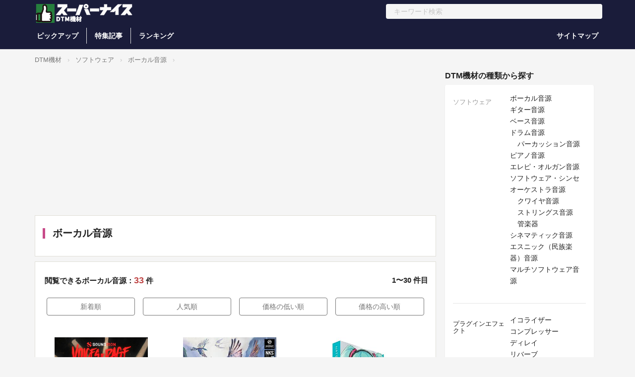

--- FILE ---
content_type: text/html; charset=UTF-8
request_url: https://dtm-hakase.com/vocaloid/
body_size: 106208
content:
<!doctype html>
<html lang="ja">
    <head>
    <meta charset="utf-8">
    <meta name="viewport" content="width=device-width, initial-scale=1.0, maximum-scale=1.0">
    <title>「ボーカル音源」一覧【Supernice!DTM機材】</title>
    <meta name="description" content="ボーカル音源33件の、価格比較・最安値チェック、スペックなどの基本情報や動画、みんなの評価・レビューをチェック！" />
    <meta property="og:title" content="ボーカル音源33件の、価格比較・最安値チェック、スペックなどの基本情報や動画、みんなの評価・レビューをチェック！" />
    <meta property="og:type" content="article" />
    <meta property="og:site_name" content="Supernice!DTM機材" />
    <meta property="fb:app_id" content="139924996092871" />

    <link rel="shortcut icon" href="/wp-content/themes/supernice3/img/favicon.ico" />
    <link rel="preconnect dns-prefetch" href="//pagead2.googlesyndication.com" crossorigin>
    <link rel="preconnect dns-prefetch" href="//googleads.g.doubleclick.net" crossorigin>
    <link rel="preconnect dns-prefetch" href="//www.googletagmanager.com" crossorigin>
    <link rel="preconnect dns-prefetch" href="//www.youtube.com" crossorigin>
    <link rel="preconnect dns-prefetch" href="//www.google.com">
    <link rel="preconnect dns-prefetch" href="//www.google-analytics.com">
    <link rel="stylesheet" media="all" href="/wp-content/themes/supernice3/style.css" />
	<meta name='robots' content='max-image-preview:large' />
<link rel="alternate" type="application/rss+xml" title="Supernice!DTM機材 &raquo; ボーカル音源 カテゴリーのフィード" href="https://dtm-hakase.com/software/vocaloid/feed/" />
<style id='wp-img-auto-sizes-contain-inline-css' type='text/css'>
img:is([sizes=auto i],[sizes^="auto," i]){contain-intrinsic-size:3000px 1500px}
/*# sourceURL=wp-img-auto-sizes-contain-inline-css */
</style>
<style id='classic-theme-styles-inline-css' type='text/css'>
/*! This file is auto-generated */
.wp-block-button__link{color:#fff;background-color:#32373c;border-radius:9999px;box-shadow:none;text-decoration:none;padding:calc(.667em + 2px) calc(1.333em + 2px);font-size:1.125em}.wp-block-file__button{background:#32373c;color:#fff;text-decoration:none}
/*# sourceURL=/wp-includes/css/classic-themes.min.css */
</style>
<link rel="https://api.w.org/" href="https://dtm-hakase.com/wp-json/" /><link rel="alternate" title="JSON" type="application/json" href="https://dtm-hakase.com/wp-json/wp/v2/categories/28" /><!-- Google tag (gtag.js) -->
<script async src="https://www.googletagmanager.com/gtag/js?id=G-SZ1PQJ2DE6"></script>
<script>
  window.dataLayer = window.dataLayer || [];
  function gtag(){dataLayer.push(arguments);}
  gtag('js', new Date());

  gtag('config', 'G-SZ1PQJ2DE6');
</script>
    <style id='global-styles-inline-css' type='text/css'>
:root{--wp--preset--aspect-ratio--square: 1;--wp--preset--aspect-ratio--4-3: 4/3;--wp--preset--aspect-ratio--3-4: 3/4;--wp--preset--aspect-ratio--3-2: 3/2;--wp--preset--aspect-ratio--2-3: 2/3;--wp--preset--aspect-ratio--16-9: 16/9;--wp--preset--aspect-ratio--9-16: 9/16;--wp--preset--color--black: #000000;--wp--preset--color--cyan-bluish-gray: #abb8c3;--wp--preset--color--white: #ffffff;--wp--preset--color--pale-pink: #f78da7;--wp--preset--color--vivid-red: #cf2e2e;--wp--preset--color--luminous-vivid-orange: #ff6900;--wp--preset--color--luminous-vivid-amber: #fcb900;--wp--preset--color--light-green-cyan: #7bdcb5;--wp--preset--color--vivid-green-cyan: #00d084;--wp--preset--color--pale-cyan-blue: #8ed1fc;--wp--preset--color--vivid-cyan-blue: #0693e3;--wp--preset--color--vivid-purple: #9b51e0;--wp--preset--gradient--vivid-cyan-blue-to-vivid-purple: linear-gradient(135deg,rgb(6,147,227) 0%,rgb(155,81,224) 100%);--wp--preset--gradient--light-green-cyan-to-vivid-green-cyan: linear-gradient(135deg,rgb(122,220,180) 0%,rgb(0,208,130) 100%);--wp--preset--gradient--luminous-vivid-amber-to-luminous-vivid-orange: linear-gradient(135deg,rgb(252,185,0) 0%,rgb(255,105,0) 100%);--wp--preset--gradient--luminous-vivid-orange-to-vivid-red: linear-gradient(135deg,rgb(255,105,0) 0%,rgb(207,46,46) 100%);--wp--preset--gradient--very-light-gray-to-cyan-bluish-gray: linear-gradient(135deg,rgb(238,238,238) 0%,rgb(169,184,195) 100%);--wp--preset--gradient--cool-to-warm-spectrum: linear-gradient(135deg,rgb(74,234,220) 0%,rgb(151,120,209) 20%,rgb(207,42,186) 40%,rgb(238,44,130) 60%,rgb(251,105,98) 80%,rgb(254,248,76) 100%);--wp--preset--gradient--blush-light-purple: linear-gradient(135deg,rgb(255,206,236) 0%,rgb(152,150,240) 100%);--wp--preset--gradient--blush-bordeaux: linear-gradient(135deg,rgb(254,205,165) 0%,rgb(254,45,45) 50%,rgb(107,0,62) 100%);--wp--preset--gradient--luminous-dusk: linear-gradient(135deg,rgb(255,203,112) 0%,rgb(199,81,192) 50%,rgb(65,88,208) 100%);--wp--preset--gradient--pale-ocean: linear-gradient(135deg,rgb(255,245,203) 0%,rgb(182,227,212) 50%,rgb(51,167,181) 100%);--wp--preset--gradient--electric-grass: linear-gradient(135deg,rgb(202,248,128) 0%,rgb(113,206,126) 100%);--wp--preset--gradient--midnight: linear-gradient(135deg,rgb(2,3,129) 0%,rgb(40,116,252) 100%);--wp--preset--font-size--small: 13px;--wp--preset--font-size--medium: 20px;--wp--preset--font-size--large: 36px;--wp--preset--font-size--x-large: 42px;--wp--preset--spacing--20: 0.44rem;--wp--preset--spacing--30: 0.67rem;--wp--preset--spacing--40: 1rem;--wp--preset--spacing--50: 1.5rem;--wp--preset--spacing--60: 2.25rem;--wp--preset--spacing--70: 3.38rem;--wp--preset--spacing--80: 5.06rem;--wp--preset--shadow--natural: 6px 6px 9px rgba(0, 0, 0, 0.2);--wp--preset--shadow--deep: 12px 12px 50px rgba(0, 0, 0, 0.4);--wp--preset--shadow--sharp: 6px 6px 0px rgba(0, 0, 0, 0.2);--wp--preset--shadow--outlined: 6px 6px 0px -3px rgb(255, 255, 255), 6px 6px rgb(0, 0, 0);--wp--preset--shadow--crisp: 6px 6px 0px rgb(0, 0, 0);}:where(.is-layout-flex){gap: 0.5em;}:where(.is-layout-grid){gap: 0.5em;}body .is-layout-flex{display: flex;}.is-layout-flex{flex-wrap: wrap;align-items: center;}.is-layout-flex > :is(*, div){margin: 0;}body .is-layout-grid{display: grid;}.is-layout-grid > :is(*, div){margin: 0;}:where(.wp-block-columns.is-layout-flex){gap: 2em;}:where(.wp-block-columns.is-layout-grid){gap: 2em;}:where(.wp-block-post-template.is-layout-flex){gap: 1.25em;}:where(.wp-block-post-template.is-layout-grid){gap: 1.25em;}.has-black-color{color: var(--wp--preset--color--black) !important;}.has-cyan-bluish-gray-color{color: var(--wp--preset--color--cyan-bluish-gray) !important;}.has-white-color{color: var(--wp--preset--color--white) !important;}.has-pale-pink-color{color: var(--wp--preset--color--pale-pink) !important;}.has-vivid-red-color{color: var(--wp--preset--color--vivid-red) !important;}.has-luminous-vivid-orange-color{color: var(--wp--preset--color--luminous-vivid-orange) !important;}.has-luminous-vivid-amber-color{color: var(--wp--preset--color--luminous-vivid-amber) !important;}.has-light-green-cyan-color{color: var(--wp--preset--color--light-green-cyan) !important;}.has-vivid-green-cyan-color{color: var(--wp--preset--color--vivid-green-cyan) !important;}.has-pale-cyan-blue-color{color: var(--wp--preset--color--pale-cyan-blue) !important;}.has-vivid-cyan-blue-color{color: var(--wp--preset--color--vivid-cyan-blue) !important;}.has-vivid-purple-color{color: var(--wp--preset--color--vivid-purple) !important;}.has-black-background-color{background-color: var(--wp--preset--color--black) !important;}.has-cyan-bluish-gray-background-color{background-color: var(--wp--preset--color--cyan-bluish-gray) !important;}.has-white-background-color{background-color: var(--wp--preset--color--white) !important;}.has-pale-pink-background-color{background-color: var(--wp--preset--color--pale-pink) !important;}.has-vivid-red-background-color{background-color: var(--wp--preset--color--vivid-red) !important;}.has-luminous-vivid-orange-background-color{background-color: var(--wp--preset--color--luminous-vivid-orange) !important;}.has-luminous-vivid-amber-background-color{background-color: var(--wp--preset--color--luminous-vivid-amber) !important;}.has-light-green-cyan-background-color{background-color: var(--wp--preset--color--light-green-cyan) !important;}.has-vivid-green-cyan-background-color{background-color: var(--wp--preset--color--vivid-green-cyan) !important;}.has-pale-cyan-blue-background-color{background-color: var(--wp--preset--color--pale-cyan-blue) !important;}.has-vivid-cyan-blue-background-color{background-color: var(--wp--preset--color--vivid-cyan-blue) !important;}.has-vivid-purple-background-color{background-color: var(--wp--preset--color--vivid-purple) !important;}.has-black-border-color{border-color: var(--wp--preset--color--black) !important;}.has-cyan-bluish-gray-border-color{border-color: var(--wp--preset--color--cyan-bluish-gray) !important;}.has-white-border-color{border-color: var(--wp--preset--color--white) !important;}.has-pale-pink-border-color{border-color: var(--wp--preset--color--pale-pink) !important;}.has-vivid-red-border-color{border-color: var(--wp--preset--color--vivid-red) !important;}.has-luminous-vivid-orange-border-color{border-color: var(--wp--preset--color--luminous-vivid-orange) !important;}.has-luminous-vivid-amber-border-color{border-color: var(--wp--preset--color--luminous-vivid-amber) !important;}.has-light-green-cyan-border-color{border-color: var(--wp--preset--color--light-green-cyan) !important;}.has-vivid-green-cyan-border-color{border-color: var(--wp--preset--color--vivid-green-cyan) !important;}.has-pale-cyan-blue-border-color{border-color: var(--wp--preset--color--pale-cyan-blue) !important;}.has-vivid-cyan-blue-border-color{border-color: var(--wp--preset--color--vivid-cyan-blue) !important;}.has-vivid-purple-border-color{border-color: var(--wp--preset--color--vivid-purple) !important;}.has-vivid-cyan-blue-to-vivid-purple-gradient-background{background: var(--wp--preset--gradient--vivid-cyan-blue-to-vivid-purple) !important;}.has-light-green-cyan-to-vivid-green-cyan-gradient-background{background: var(--wp--preset--gradient--light-green-cyan-to-vivid-green-cyan) !important;}.has-luminous-vivid-amber-to-luminous-vivid-orange-gradient-background{background: var(--wp--preset--gradient--luminous-vivid-amber-to-luminous-vivid-orange) !important;}.has-luminous-vivid-orange-to-vivid-red-gradient-background{background: var(--wp--preset--gradient--luminous-vivid-orange-to-vivid-red) !important;}.has-very-light-gray-to-cyan-bluish-gray-gradient-background{background: var(--wp--preset--gradient--very-light-gray-to-cyan-bluish-gray) !important;}.has-cool-to-warm-spectrum-gradient-background{background: var(--wp--preset--gradient--cool-to-warm-spectrum) !important;}.has-blush-light-purple-gradient-background{background: var(--wp--preset--gradient--blush-light-purple) !important;}.has-blush-bordeaux-gradient-background{background: var(--wp--preset--gradient--blush-bordeaux) !important;}.has-luminous-dusk-gradient-background{background: var(--wp--preset--gradient--luminous-dusk) !important;}.has-pale-ocean-gradient-background{background: var(--wp--preset--gradient--pale-ocean) !important;}.has-electric-grass-gradient-background{background: var(--wp--preset--gradient--electric-grass) !important;}.has-midnight-gradient-background{background: var(--wp--preset--gradient--midnight) !important;}.has-small-font-size{font-size: var(--wp--preset--font-size--small) !important;}.has-medium-font-size{font-size: var(--wp--preset--font-size--medium) !important;}.has-large-font-size{font-size: var(--wp--preset--font-size--large) !important;}.has-x-large-font-size{font-size: var(--wp--preset--font-size--x-large) !important;}
/*# sourceURL=global-styles-inline-css */
</style>
</head>
    <body class="drawer drawer-left">
        <div class="header_wrapper">
            <header id="header" class="headerOuter headerOuter--other">
                
                <!-- 幅が小さい時 -->
                <div class="header header-sp">
                    <div class="header_top">
                        <h1 class="header_logo header_logo-left">
                            <a href="https://dtm-hakase.com"><img alt="Supernice!DTM機材" width="400" height="108" src="/wp-content/themes/supernice3/img/logo-dtm-s.png" /></a>
                        </h1>
                        <div class="loginButton-header">
                            <a href="/ranking/" class="button button-NoBorder">ランキング</a>
                        </div>
                    </div>
                    <div class="header_bottom">
                        <div class="header__search">
                            <form id="search-text-form" class="dropdown" role="search" action="https://dtm-hakase.com" name="navbarPcForm" aria-expanded="true" aria-haspopup="true" autocomplete="off">
                                <div class="header__searchForm">
                                    <input type="search" name="s" class="header__searchText" placeholder="キーワード検索" value="">
                                    <a href="javascript:;" class="header__searchButton list" onClick="document.navberSpForm.submit();"> <i class="fab fa-sistrix"></i></a>
                                </div>
                            </form>
                        </div>
                    </div>
                </div>
                
                <!-- 幅が大きい時 -->
                <div class="header header-pc">
                    <div class="header_top">
                        <h1 class="header_logo"><a href="https://dtm-hakase.com"><img alt="Supernice!DTM機材" width="316" height="57" src="/wp-content/themes/supernice3/img/logo-dtm-l.png" /></a></h1>
                        <div class="header__search">
                            <form id="search-text-form" class="dropdown" role="search" action="https://dtm-hakase.com" name="navbarPcForm" aria-expanded="true" aria-haspopup="true" autocomplete="off">
                                <div class="header__searchForm">
                                    <input type="search" name="s" class="header__searchText" placeholder="キーワード検索" value="">
                                    <a href="javascript:;" class="header__searchButton list" onClick="document.navbarPcForm.submit();"> <i class="fab fa-sistrix"></i></a>
                                </div>
                            </form>
                        </div>
                    </div>
                    <div class="header_bottom">
                        <nav class="header__nav--left">
                            <ul class="header__navList">
                                <li class="header__navItem"><a class="ga-navbar-category" href="/pickup/">ピックアップ</a>
                                <li class="header__navItem"><a class="ga-navbar-category" href="/news/">特集記事</a>
                                <li class="header__navItem"><a class="ga-navbar-category" href="/ranking/">ランキング</a>
                            </ul>
                        </nav>
                        <ul class="loginMenu">
                            <li class="loginMenu__listItem"><a href="/sitemaps/" class="button button-NoBorder">サイトマップ</a>
                        </ul>
                    </div>
                </div>
            </header>
        </div>
        <div class="drawer-overlay">
            <div class="container">
                <nav class="bread_crumb item-bread_crumb">
                    <ul class="breadcrumbs">
                        <li><a href="https://dtm-hakase.com">DTM機材</a></li>
                        <li><a href="https://dtm-hakase.com/software/">ソフトウェア</a></li><li><a href="https://dtm-hakase.com/software/vocaloid/">ボーカル音源</a></li><li>                                            </ul>
                </nav>
                <div class="row">
                    <div class="col-lg-9">
                    	<div class="ad-body"><center>
<script async src="//pagead2.googlesyndication.com/pagead/js/adsbygoogle.js"></script>
<!-- レスポンシブ-スーナイ -->
<ins class="adsbygoogle"
     style="display:block"
     data-ad-client="ca-pub-3627244837254971"
     data-ad-slot="7100128348"
     data-ad-format="auto"></ins>
<script>
(adsbygoogle = window.adsbygoogle || []).push({});
</script></center></div>
                            <div class="panel-body cat-panel">
                            <h1>ボーカル音源</h1>
                                                    </div>
                            <div class="panel-body">
                            <h2 class="item-label">閲覧できるボーカル音源：<span class="darkred">33</span> 件<span class="visible-xs" style="font-weight:normal;color:grey"><b>1</b>〜<b>30</b> 件目</span><span class="hidden-xs" style="float: right;"><b>1</b>〜<b>30</b> 件目</span></h2>
                                <div class="buttons-box">
                                <div class="buttons-box-cell">
                                    <a class="go-to-search" href="https://dtm-hakase.com/software/vocaloid/"><span>新着順</span></a>
                                </div>
                                <div class="buttons-box-cell">
                                    <a class="go-to-search" href="https://dtm-hakase.com/software/vocaloid/?order=DESC&meta_key=pvc_views&orderby=meta_value_num"><span>人気順</span></a>
                                </div>
                                <div class="buttons-box-cell">
                                    <a class="go-to-search" href="https://dtm-hakase.com/software/vocaloid/?order=ASC&meta_key=price&orderby=meta_value_num"><span>価格の低い順</span></a>
                                </div>
                                <div class="buttons-box-cell">
                                    <a class="go-to-search" href="https://dtm-hakase.com/software/vocaloid/?order=DESC&meta_key=price&orderby=meta_value_num"><span>価格の高い順</span></a>
                                </div>
                            </div>
                                <div class="col-lg-4 col-md-4 col-sm-4 col-xs-6 list-border">
                                <div class="item-box">
                                    <div class="item-box__image-wrapper">
                                        <a href="https://dtm-hakase.com/software/vocaloid/3680/"><img class="img-responsive" alt="SOUNDIRON VOICES OF RAGE 2.0" src="https://dtm-hakase.com/wp-content/uploads/2023/06/SIVOR2.jpg"></a>
                                                                            </div>
                                    <div class="item-box__text-wrapper">
                                        <p class="item-box__item-name"><a href="https://dtm-hakase.com/software/vocaloid/3680/">SOUNDIRON VOICES OF RAGE 2.0</a></p>
                                        <p class="item-box__item-price">¥19,899</p>                                        <div class="item-box__item-sub-name">デスメタル、ハードコア、メタルコアなどのジャンルで活躍するボーカル音源</div>
                                    </div>
                                </div>
                            </div>
                            <div class="col-lg-4 col-md-4 col-sm-4 col-xs-6 list-border">
                                <div class="item-box">
                                    <div class="item-box__image-wrapper">
                                        <a href="https://dtm-hakase.com/software/vocaloid/3652/"><img class="img-responsive" alt="SOUNDIRON VOICE OF WIND: COLLECTION" src="https://dtm-hakase.com/wp-content/uploads/2023/06/SIVWC.jpg"></a>
                                                                            </div>
                                    <div class="item-box__text-wrapper">
                                        <p class="item-box__item-name"><a href="https://dtm-hakase.com/software/vocaloid/3652/">SOUNDIRON VOICE OF WIND: COLLECTION</a></p>
                                        <p class="item-box__item-price">¥39,171</p>                                        <div class="item-box__item-sub-name">女性ボーカルにフォーカスしたボーカル音源</div>
                                    </div>
                                </div>
                            </div>
                            <div class="col-lg-4 col-md-4 col-sm-4 col-xs-6 list-border">
                                <div class="item-box">
                                    <div class="item-box__image-wrapper">
                                        <a href="https://dtm-hakase.com/software/vocaloid/4502/"><img class="img-responsive" alt="HATSUNE MIKU NT" src="https://m.media-amazon.com/images/I/61sAkNgIS9L._AA300_.jpg"></a>
                                                                            </div>
                                    <div class="item-box__text-wrapper">
                                        <p class="item-box__item-name"><a href="https://dtm-hakase.com/software/vocaloid/4502/">HATSUNE MIKU NT</a></p>
                                        <p class="item-box__item-price">¥17,600</p>                                        <div class="item-box__item-sub-name">「初音ミクV4X」以来の4年ぶりアップデートとなる次世代音声合成ソフトウェア</div>
                                    </div>
                                </div>
                            </div>
                            <div class="col-lg-4 col-md-4 col-sm-4 col-xs-6 list-border">
                                <div class="item-box">
                                    <div class="item-box__image-wrapper">
                                        <a href="https://dtm-hakase.com/software/vocaloid/1437/"><img class="img-responsive" alt="SPITFIRE AUDIO ALEV LENZ &#8211; 3" src="https://dtm-hakase.com/wp-content/uploads/2021/06/SPFAL3.jpg"></a>
                                                                            </div>
                                    <div class="item-box__text-wrapper">
                                        <p class="item-box__item-name"><a href="https://dtm-hakase.com/software/vocaloid/1437/">SPITFIRE AUDIO ALEV LENZ &#8211; 3</a></p>
                                        <p class="item-box__item-price">¥4,334</p>                                        <div class="item-box__item-sub-name">ダークでシネマティックなヴォーカル／シンセ・ドローン音源</div>
                                    </div>
                                </div>
                            </div>
                            <div class="col-lg-4 col-md-4 col-sm-4 col-xs-6 list-border">
                                <div class="item-box">
                                    <div class="item-box__image-wrapper">
                                        <a href="https://dtm-hakase.com/software/vocaloid/1439/"><img class="img-responsive" alt="SOUNDIRON OLYMPUS CHOIR ELEMENTS / KP EDITION" src="https://dtm-hakase.com/wp-content/uploads/2021/06/SIRNVID006.jpg"></a>
                                                                            </div>
                                    <div class="item-box__text-wrapper">
                                        <p class="item-box__item-name"><a href="https://dtm-hakase.com/software/vocaloid/1439/">SOUNDIRON OLYMPUS CHOIR ELEMENTS / KP EDITION</a></p>
                                        <p class="item-box__item-price">¥16,555</p>                                        <div class="item-box__item-sub-name">63人の合唱団の歌声を収録したシンフォニック・クワイア音源</div>
                                    </div>
                                </div>
                            </div>
                            <div class="col-lg-4 col-md-4 col-sm-4 col-xs-6 list-border">
                                <div class="item-box">
                                    <div class="item-box__image-wrapper">
                                        <a href="https://dtm-hakase.com/software/vocaloid/867/"><img class="img-responsive" alt="SPITFIRE AUDIO ERIC WHITACRE CHOIR" src="https://dtm-hakase.com/wp-content/uploads/2021/06/SPFEWC.jpg"></a>
                                                                            </div>
                                    <div class="item-box__text-wrapper">
                                        <p class="item-box__item-name"><a href="https://dtm-hakase.com/software/vocaloid/867/">SPITFIRE AUDIO ERIC WHITACRE CHOIR</a></p>
                                        <p class="item-box__item-price">¥89,485</p>                                        <div class="item-box__item-sub-name">すべてのクリエーターにとって最も完璧なクワイヤ音源</div>
                                    </div>
                                </div>
                            </div>
                            <div class="col-lg-4 col-md-4 col-sm-4 col-xs-6 list-border">
                                <div class="item-box">
                                    <div class="item-box__image-wrapper">
                                        <a href="https://dtm-hakase.com/software/vocaloid/2693/"><img class="img-responsive" alt="Heavyocity Vocalise 2" src="https://dtm-hakase.com/wp-content/uploads/2021/06/HGVL2.jpg"></a>
                                                                            </div>
                                    <div class="item-box__text-wrapper">
                                        <p class="item-box__item-name"><a href="https://dtm-hakase.com/software/vocaloid/2693/">Heavyocity Vocalise 2</a></p>
                                        <p class="item-box__item-price">¥6,039</p>                                        <div class="item-box__item-sub-name">Heavyocity製シネマティック・ボーカルの拡張コレクション</div>
                                    </div>
                                </div>
                            </div>
                            <div class="col-lg-4 col-md-4 col-sm-4 col-xs-6 list-border">
                                <div class="item-box">
                                    <div class="item-box__image-wrapper">
                                        <a href="https://dtm-hakase.com/software/vocaloid/10984/"><img class="img-responsive" alt="Yamaha VOCALOID4 Library Fukase" src="https://images-na.ssl-images-amazon.com/images/I/51BmBjF7S2L._SL300_.jpg"></a>
                                                                            </div>
                                    <div class="item-box__text-wrapper">
                                        <p class="item-box__item-name"><a href="https://dtm-hakase.com/software/vocaloid/10984/">Yamaha VOCALOID4 Library Fukase</a></p>
                                        <p class="item-box__item-price">¥15,120</p>                                        <div class="item-box__item-sub-name"></div>
                                    </div>
                                </div>
                            </div>
                            <div class="col-lg-4 col-md-4 col-sm-4 col-xs-6 list-border">
                                <div class="item-box">
                                    <div class="item-box__image-wrapper">
                                        <a href="https://dtm-hakase.com/software/vocaloid/11533/"><img class="img-responsive" alt="鏡音リン・レン V4X" src="https://images-na.ssl-images-amazon.com/images/I/51RLB8DckDL._SL300_.jpg"></a>
                                                                            </div>
                                    <div class="item-box__text-wrapper">
                                        <p class="item-box__item-name"><a href="https://dtm-hakase.com/software/vocaloid/11533/">鏡音リン・レン V4X</a></p>
                                        <p class="item-box__item-price">¥14,696</p>                                        <div class="item-box__item-sub-name"></div>
                                    </div>
                                </div>
                            </div>
                            <div class="col-lg-4 col-md-4 col-sm-4 col-xs-6 list-border">
                                <div class="item-box">
                                    <div class="item-box__image-wrapper">
                                        <a href="https://dtm-hakase.com/software/vocaloid/242/"><img class="img-responsive" alt="Megpoid V4" src="https://images-na.ssl-images-amazon.com/images/I/71sqIGQezlL._SL300_.jpg"></a>
                                                                            </div>
                                    <div class="item-box__text-wrapper">
                                        <p class="item-box__item-name"><a href="https://dtm-hakase.com/software/vocaloid/242/">Megpoid V4</a></p>
                                        <p class="item-box__item-price">¥11,599〜</p>                                        <div class="item-box__item-sub-name"></div>
                                    </div>
                                </div>
                            </div>
                            <div class="col-lg-4 col-md-4 col-sm-4 col-xs-6 list-border">
                                <div class="item-box">
                                    <div class="item-box__image-wrapper">
                                        <a href="https://dtm-hakase.com/software/vocaloid/1065/"><img class="img-responsive" alt="OUTPUT EXHALE" src="https://dtm-hakase.com/wp-content/uploads/2020/05/output-exhale.jpg"></a>
                                                                            </div>
                                    <div class="item-box__text-wrapper">
                                        <p class="item-box__item-name"><a href="https://dtm-hakase.com/software/vocaloid/1065/">OUTPUT EXHALE</a></p>
                                        <p class="item-box__item-price">¥21,409</p>                                        <div class="item-box__item-sub-name">吐息まで美しいボーカル音源</div>
                                    </div>
                                </div>
                            </div>
                            <div class="col-lg-4 col-md-4 col-sm-4 col-xs-6 list-border">
                                <div class="item-box">
                                    <div class="item-box__image-wrapper">
                                        <a href="https://dtm-hakase.com/software/vocaloid/11537/"><img class="img-responsive" alt="巡音ルカ V4X" src="https://images-na.ssl-images-amazon.com/images/I/41t6BPfYopL._SL300_.jpg"></a>
                                                                            </div>
                                    <div class="item-box__text-wrapper">
                                        <p class="item-box__item-name"><a href="https://dtm-hakase.com/software/vocaloid/11537/">巡音ルカ V4X</a></p>
                                        <p class="item-box__item-price">¥12,497</p>                                        <div class="item-box__item-sub-name"></div>
                                    </div>
                                </div>
                            </div>
                            <div class="col-lg-4 col-md-4 col-sm-4 col-xs-6 list-border">
                                <div class="item-box">
                                    <div class="item-box__image-wrapper">
                                        <a href="https://dtm-hakase.com/software/vocaloid/10332/"><img class="img-responsive" alt="YAMAHA VOCALOID4 Editor" src="https://images-na.ssl-images-amazon.com/images/I/410RjRHn%2BmL.jpg"></a>
                                                                            </div>
                                    <div class="item-box__text-wrapper">
                                        <p class="item-box__item-name"><a href="https://dtm-hakase.com/software/vocaloid/10332/">YAMAHA VOCALOID4 Editor</a></p>
                                        <p class="item-box__item-price">¥10,906</p>                                        <div class="item-box__item-sub-name"></div>
                                    </div>
                                </div>
                            </div>
                            <div class="col-lg-4 col-md-4 col-sm-4 col-xs-6 list-border">
                                <div class="item-box">
                                    <div class="item-box__image-wrapper">
                                        <a href="https://dtm-hakase.com/software/vocaloid/11572/"><img class="img-responsive" alt="YAMAHA VOCALOID4 Library VY1V4" src="https://images-na.ssl-images-amazon.com/images/I/81I-E0lhWZL._SL300_.jpg"></a>
                                                                            </div>
                                    <div class="item-box__text-wrapper">
                                        <p class="item-box__item-name"><a href="https://dtm-hakase.com/software/vocaloid/11572/">YAMAHA VOCALOID4 Library VY1V4</a></p>
                                        <p class="item-box__item-price">¥10,022</p>                                        <div class="item-box__item-sub-name"></div>
                                    </div>
                                </div>
                            </div>
                            <div class="col-lg-4 col-md-4 col-sm-4 col-xs-6 list-border">
                                <div class="item-box">
                                    <div class="item-box__image-wrapper">
                                        <a href="https://dtm-hakase.com/software/vocaloid/9959/"><img class="img-responsive" alt="VOCALOID3 Library ギャラ子 NEO" src="https://images-na.ssl-images-amazon.com/images/I/818K2i3P1cL._SL500_.jpg"></a>
                                                                            </div>
                                    <div class="item-box__text-wrapper">
                                        <p class="item-box__item-name"><a href="https://dtm-hakase.com/software/vocaloid/9959/">VOCALOID3 Library ギャラ子 NEO</a></p>
                                        <p class="item-box__item-price">¥17,280</p>                                        <div class="item-box__item-sub-name"></div>
                                    </div>
                                </div>
                            </div>
                            <div class="col-lg-4 col-md-4 col-sm-4 col-xs-6 list-border">
                                <div class="item-box">
                                    <div class="item-box__image-wrapper">
                                        <a href="https://dtm-hakase.com/software/vocaloid/9719/"><img class="img-responsive" alt="VOCALOID3 kokone" src="https://images-na.ssl-images-amazon.com/images/I/51bQLbr5aqL._SL500_AA300_.jpg"></a>
                                                                            </div>
                                    <div class="item-box__text-wrapper">
                                        <p class="item-box__item-name"><a href="https://dtm-hakase.com/software/vocaloid/9719/">VOCALOID3 kokone</a></p>
                                        <p class="item-box__item-price">¥9,817</p>                                        <div class="item-box__item-sub-name"></div>
                                    </div>
                                </div>
                            </div>
                            <div class="col-lg-4 col-md-4 col-sm-4 col-xs-6 list-border">
                                <div class="item-box">
                                    <div class="item-box__image-wrapper">
                                        <a href="https://dtm-hakase.com/software/vocaloid/789/"><img class="img-responsive" alt="MEIKO V3" src="https://images-na.ssl-images-amazon.com/images/I/81z7h-%2BFiFL._SL300_.jpg"></a>
                                                                            </div>
                                    <div class="item-box__text-wrapper">
                                        <p class="item-box__item-name"><a href="https://dtm-hakase.com/software/vocaloid/789/">MEIKO V3</a></p>
                                        <p class="item-box__item-price">¥15,980</p>                                        <div class="item-box__item-sub-name"></div>
                                    </div>
                                </div>
                            </div>
                            <div class="col-lg-4 col-md-4 col-sm-4 col-xs-6 list-border">
                                <div class="item-box">
                                    <div class="item-box__image-wrapper">
                                        <a href="https://dtm-hakase.com/software/vocaloid/9563/"><img class="img-responsive" alt="初音ミク V3" src="https://images-na.ssl-images-amazon.com/images/I/51t7uFA3w2L._SL500_AA300_.jpg"></a>
                                                                            </div>
                                    <div class="item-box__text-wrapper">
                                        <p class="item-box__item-name"><a href="https://dtm-hakase.com/software/vocaloid/9563/">初音ミク V3</a></p>
                                        <p class="item-box__item-price">¥14,844</p>                                        <div class="item-box__item-sub-name"></div>
                                    </div>
                                </div>
                            </div>
                            <div class="col-lg-4 col-md-4 col-sm-4 col-xs-6 list-border">
                                <div class="item-box">
                                    <div class="item-box__image-wrapper">
                                        <a href="https://dtm-hakase.com/software/vocaloid/7805/"><img class="img-responsive" alt="KAITO V3" src="https://images-na.ssl-images-amazon.com/images/I/51V%2BAUZ8vNL._SL500_AA300_.jpg"></a>
                                                                            </div>
                                    <div class="item-box__text-wrapper">
                                        <p class="item-box__item-name"><a href="https://dtm-hakase.com/software/vocaloid/7805/">KAITO V3</a></p>
                                        <p class="item-box__item-price">¥14,726</p>                                        <div class="item-box__item-sub-name"></div>
                                    </div>
                                </div>
                            </div>
                            <div class="col-lg-4 col-md-4 col-sm-4 col-xs-6 list-border">
                                <div class="item-box">
                                    <div class="item-box__image-wrapper">
                                        <a href="https://dtm-hakase.com/software/vocaloid/8340/"><img class="img-responsive" alt="Vocaloid 3 AVANNA" src="https://images-na.ssl-images-amazon.com/images/I/51uh-%2BbcTeL._SL500_AA300_.jpg"></a>
                                                                            </div>
                                    <div class="item-box__text-wrapper">
                                        <p class="item-box__item-name"><a href="https://dtm-hakase.com/software/vocaloid/8340/">Vocaloid 3 AVANNA</a></p>
                                        <p class="item-box__item-price">¥12,800</p>                                        <div class="item-box__item-sub-name"></div>
                                    </div>
                                </div>
                            </div>
                            <div class="col-lg-4 col-md-4 col-sm-4 col-xs-6 list-border">
                                <div class="item-box">
                                    <div class="item-box__image-wrapper">
                                        <a href="https://dtm-hakase.com/software/vocaloid/7588/"><img class="img-responsive" alt="VOCALOID Editor for Cubase" src="https://images-na.ssl-images-amazon.com/images/I/41TcQqnWy9L._SL500_AA300_.jpg"></a>
                                                                            </div>
                                    <div class="item-box__text-wrapper">
                                        <p class="item-box__item-name"><a href="https://dtm-hakase.com/software/vocaloid/7588/">VOCALOID Editor for Cubase</a></p>
                                        <p class="item-box__item-price">¥9,800</p>                                        <div class="item-box__item-sub-name"></div>
                                    </div>
                                </div>
                            </div>
                            <div class="col-lg-4 col-md-4 col-sm-4 col-xs-6 list-border">
                                <div class="item-box">
                                    <div class="item-box__image-wrapper">
                                        <a href="https://dtm-hakase.com/software/vocaloid/6634/"><img class="img-responsive" alt="VOCALOID3 IA -ARIA ON THE PLANETES" src="https://images-na.ssl-images-amazon.com/images/I/41KNtHtVgNL._SL500_AA240_.jpg"></a>
                                                                            </div>
                                    <div class="item-box__text-wrapper">
                                        <p class="item-box__item-name"><a href="https://dtm-hakase.com/software/vocaloid/6634/">VOCALOID3 IA -ARIA ON THE PLANETES</a></p>
                                        <p class="item-box__item-price">¥15,837</p>                                        <div class="item-box__item-sub-name"></div>
                                    </div>
                                </div>
                            </div>
                            <div class="col-lg-4 col-md-4 col-sm-4 col-xs-6 list-border">
                                <div class="item-box">
                                    <div class="item-box__image-wrapper">
                                        <a href="https://dtm-hakase.com/software/vocaloid/5940/"><img class="img-responsive" alt="VOCALOID3 結月ゆかり" src="https://images-na.ssl-images-amazon.com/images/I/51A%2Bfgg4d5L._SL500_AA240_.jpg"></a>
                                                                            </div>
                                    <div class="item-box__text-wrapper">
                                        <p class="item-box__item-name"><a href="https://dtm-hakase.com/software/vocaloid/5940/">VOCALOID3 結月ゆかり</a></p>
                                        <p class="item-box__item-price">¥9,725</p>                                        <div class="item-box__item-sub-name"></div>
                                    </div>
                                </div>
                            </div>
                            <div class="col-lg-4 col-md-4 col-sm-4 col-xs-6 list-border">
                                <div class="item-box">
                                    <div class="item-box__image-wrapper">
                                        <a href="https://dtm-hakase.com/software/vocaloid/6064/"><img class="img-responsive" alt="VOCALOID3 CUL" src="https://images-na.ssl-images-amazon.com/images/I/51m9PIL4Y1L._SL500_AA240_.jpg"></a>
                                                                            </div>
                                    <div class="item-box__text-wrapper">
                                        <p class="item-box__item-name"><a href="https://dtm-hakase.com/software/vocaloid/6064/">VOCALOID3 CUL</a></p>
                                        <p class="item-box__item-price">¥8,599</p>                                        <div class="item-box__item-sub-name"></div>
                                    </div>
                                </div>
                            </div>
                            <div class="col-lg-4 col-md-4 col-sm-4 col-xs-6 list-border">
                                <div class="item-box">
                                    <div class="item-box__image-wrapper">
                                        <a href="https://dtm-hakase.com/software/vocaloid/5416/"><img class="img-responsive" alt="VOCALOID3" src="https://images-na.ssl-images-amazon.com/images/I/31MOXIIXleL._SL500_AA240_.jpg"></a>
                                                                            </div>
                                    <div class="item-box__text-wrapper">
                                        <p class="item-box__item-name"><a href="https://dtm-hakase.com/software/vocaloid/5416/">VOCALOID3</a></p>
                                        <p class="item-box__item-price">¥9,030</p>                                        <div class="item-box__item-sub-name"></div>
                                    </div>
                                </div>
                            </div>
                            <div class="col-lg-4 col-md-4 col-sm-4 col-xs-6 list-border">
                                <div class="item-box">
                                    <div class="item-box__image-wrapper">
                                        <a href="https://dtm-hakase.com/software/vocaloid/63/"><img class="img-responsive" alt="初音ミク VOCALOID2" src="https://images-na.ssl-images-amazon.com/images/I/51i5Y7eYIwL._SL500_AA300_.jpg"></a>
                                                                            </div>
                                    <div class="item-box__text-wrapper">
                                        <p class="item-box__item-name"><a href="https://dtm-hakase.com/software/vocaloid/63/">初音ミク VOCALOID2</a></p>
                                        <p class="item-box__item-price">¥13,377</p>                                        <div class="item-box__item-sub-name"></div>
                                    </div>
                                </div>
                            </div>
                            <div class="col-lg-4 col-md-4 col-sm-4 col-xs-6 list-border">
                                <div class="item-box">
                                    <div class="item-box__image-wrapper">
                                        <a href="https://dtm-hakase.com/software/vocaloid/832/"><img class="img-responsive" alt="CRYPTON TONIO" src="https://images-na.ssl-images-amazon.com/images/I/41pSe1GzYNL._SL500_AA280_.jpg"></a>
                                                                            </div>
                                    <div class="item-box__text-wrapper">
                                        <p class="item-box__item-name"><a href="https://dtm-hakase.com/software/vocaloid/832/">CRYPTON TONIO</a></p>
                                        <p class="item-box__item-price">¥19,152</p>                                        <div class="item-box__item-sub-name"></div>
                                    </div>
                                </div>
                            </div>
                            <div class="col-lg-4 col-md-4 col-sm-4 col-xs-6 list-border">
                                <div class="item-box">
                                    <div class="item-box__image-wrapper">
                                        <a href="https://dtm-hakase.com/software/vocaloid/805/"><img class="img-responsive" alt="CRYPTON LEON" src="https://images-na.ssl-images-amazon.com/images/I/51JZyMqV5IL._SL500_AA280_.jpg"></a>
                                                                            </div>
                                    <div class="item-box__text-wrapper">
                                        <p class="item-box__item-name"><a href="https://dtm-hakase.com/software/vocaloid/805/">CRYPTON LEON</a></p>
                                        <p class="item-box__item-price">¥17,640</p>                                        <div class="item-box__item-sub-name"></div>
                                    </div>
                                </div>
                            </div>
                            <div class="col-lg-4 col-md-4 col-sm-4 col-xs-6 list-border">
                                <div class="item-box">
                                    <div class="item-box__image-wrapper">
                                        <a href="https://dtm-hakase.com/software/vocaloid/804/"><img class="img-responsive" alt="CRYPTON MIRIAM" src="https://images-na.ssl-images-amazon.com/images/I/51K1cFew9wL._SL500_AA280_.jpg"></a>
                                                                            </div>
                                    <div class="item-box__text-wrapper">
                                        <p class="item-box__item-name"><a href="https://dtm-hakase.com/software/vocaloid/804/">CRYPTON MIRIAM</a></p>
                                        <p class="item-box__item-price">¥17,640</p>                                        <div class="item-box__item-sub-name"></div>
                                    </div>
                                </div>
                            </div>
                            <div class="col-lg-4 col-md-4 col-sm-4 col-xs-6 list-border">
                                <div class="item-box">
                                    <div class="item-box__image-wrapper">
                                        <a href="https://dtm-hakase.com/software/vocaloid/801/"><img class="img-responsive" alt="CRYPTON SWEET ANN" src="https://images-na.ssl-images-amazon.com/images/I/41P7CvDMkSL._SL500_AA280_.jpg"></a>
                                                                            </div>
                                    <div class="item-box__text-wrapper">
                                        <p class="item-box__item-name"><a href="https://dtm-hakase.com/software/vocaloid/801/">CRYPTON SWEET ANN</a></p>
                                        <p class="item-box__item-price">¥18,135</p>                                        <div class="item-box__item-sub-name"></div>
                                    </div>
                                </div>
                            </div>
                        </div>
                        <div class="hidden-xs"><nav class="pagination"><span class="pageinfo">Page 1 of 2</span> <span class="page current">1</span> <span class="page"><a href='https://dtm-hakase.com/vocaloid/page/2/' class="inactive">2</a></span> </nav></div>
<div class="mobile-pager visible-xs">
<ul>
<li class="prev"><span>前へ</span></li>
<li class="next"><a href="https://dtm-hakase.com/vocaloid/page/2/" >次へ</a></li>
</ul>
</div>
                        <div class="ad-body"><center>
<!-- レスポンシブ-スーナイ -->
<ins class="adsbygoogle"
     style="display:block"
     data-ad-client="ca-pub-3627244837254971"
     data-ad-slot="7100128348"
     data-ad-format="auto"></ins>
<script>
(adsbygoogle = window.adsbygoogle || []).push({});
</script></center></div>
                        <div class="panel-body">
                            <ul class="kotowari">
                                <li>掲載されている情報は常に正しい情報（価格・スペック等）を掲載できるよう心掛けておりますが、まれに誤った情報を掲載する可能性がございます。</li>
                                <li>各画像について、正誤に関しては保証いたしかねます。ご購入前に必ずメーカーサイトや購入先の楽器店でご確認ください。</li>
                            </ul>
                        </div>
                   </div>
                                       <section class="col-lg-3 sidebar">
                        <h2>DTM機材の種類から探す</h2>
                        <section class="col-xs-12 content-group category-cloud">
                            <div class="search_content">
                                <div class="row">
                                    <div class="col-xs-5">
                                        <h3>ソフトウェア</h3>
                                    </div>
                                    <div class="col-xs-7">
                                        <ul>
                                            <li><a href="/software/vocaloid/">ボーカル音源</a></li>
                                            <li><a href="/software/guitar/">ギター音源</a></li>
                                            <li><a href="/software/bass/">ベース音源</a></li>
                                            <li><a href="/software/drum-soft/">ドラム音源</a>
                                                <ul>
                                                    <li><a href="/software/drum-soft/percussion/">パーカッション音源</a></li>
                                                </ul>
                                            </li>
                                            <li><a href="/software/piano/">ピアノ音源</a></li>
                                            <li><a href="/software/organ/">エレピ・オルガン音源</a></li>
                                            <li><a href="/software/soft-synth/">ソフトウェア・シンセ</a></li>
                                            <li><a href="/software/orchestra/">オーケストラ音源</a>
                                                <ul>
                                                    <li><a href="/software/orchestra/choir/">クワイヤ音源</a></li>
                                                    <li><a href="/software/orchestra/strings/">ストリングス音源</a></li>
                                                    <li><a href="/software/orchestra/wind/">管楽器</a></li>
                                                </ul>
                                            </li>
                                            <li><a href="/software/cinema/">シネマティック音源</a></li>
                                            <li><a href="/software/minzoku/">エスニック（民族楽器）音源</a></li>
                                            <li><a href="/software/multi-soft/">マルチソフトウェア音源</a></li>
                                        </ul>
                                    </div>
                                </div>
                                <hr>
                                <div class="row">
                                    <div class="col-xs-5">
                                        <h3><a href="/software/amp-effector/">プラグインエフェクト</a></h3>
                                    </div>
                                    <div class="col-xs-7">
                                        <ul>
                                            <li><a href="/software/amp-effector/eq/">イコライザー</a></li>
                                            <li><a href="/software/amp-effector/comp/">コンプレッサー</a></li>
                                            <li><a href="/software/amp-effector/delay/">ディレイ</a></li>
                                            <li><a href="/software/amp-effector/reverb/">リバーブ</a></li>
                                            <li><a href="/software/amp-effector/amp/">アンプ/エフェクト</a></li>
                                            <li><a href="/software/pitch/">ピッチ補正/ボーカル処理</a></li>
                                            <li><a href="/software/amp-effector/saturetion/">歪み系・サチュレーター</a></li>
                                            <li><a href="/software/mastering-soft/">ミックスダウン／マスタリング</a></li>
                                            <li><a href="/software/amp-effector/bandle/">プラグインバンドル</a></li>
                                        </ul>
                                    </div>
                                </div>
                                <hr>
                                <div class="row">
                                    <div class="col-xs-5">
                                        <h3>音声データ</h3>
                                    </div>
                                    <div class="col-xs-7">
                                        <ul>
                                            <li><a href="/loop/">音素材（ワンショット/ループ）</a></li>
                                        </ul>
                                    </div>
                                </div>
                                <hr>
                                <div class="row">
                                    <div class="col-xs-5">
                                        <h3>ハードウェア</h3>
                                    </div>
                                    <div class="col-xs-7">
                                        <ul>
                                            <li><a href="/audiointerface/">オーディオインターフェイス</a></li>
                                            <li><a href="/hardware/daw-hard/">Daw/シーケンサー</a></li>
                                            <li><a href="/hardware/midi-keyboard/">MIDIキーボード</a></li>
                                            <li><a href="/hardware/midi-controler/">MIDIコントローラー </a></li>
                                            <li><a href="/hardware/sampler_pad/">サンプラー/パッド</a></li>
                                            <li><a href="/hardware/synth/">シンセサイザー </a>
                                            	<ul><li><a href="/hardware/synth/analog-synth/">アナログシンセ</a></li>
                                            	<li><a href="/hardware/synth/wind-synth/">ウインドシンセ</a></li>
                                                </ul>
                                            </li>
                                            <li><a href="/hardware/vocoder/">ボコーダー</a></li>
                                            <li><a href="/hardware/mixer/">ミキサー</a></li>
                                            <li><a href="/hardware/rythm-machine/">リズムマシン</a></li>
                                        </ul>
                                    </div>
                                </div>
                                <hr>
                                <div class="row">
                                    <div class="col-xs-5">
                                        <h3>マイク</h3>
                                    </div>
                                    <div class="col-xs-7">
                                        <ul>
                                            <li><a href="/mic/dynamic/">ダイナミックマイク</a></li>
                                            <li><a href="/mic/condenser/">コンデンサーマイク</a></li>
                                            <li><a href="/mic/usb-mic/">USBマイク</a></li>
                                        </ul>
                                    </div>
                                </div>
                            </div>
                        </section>
                        <h2 class="content-group__title">人気DTM機材ランキング</h2>
                        <section class="col-xs-12 content-group category-cloud">
                        	<div class="search_content">
                            	<div class="row">
                                	                        			<ul class="pd-ranking">
                        			<li><a href="https://dtm-hakase.com/app/ipad-app/7227/" title="Cubasis">Cubasis</a><br /><img src="https://dtm-hakase.com/wp-content/plugins/wp-postratings/images/stars_crystal/rating_on.gif" alt="73 票, 平均: 3.48 / 5" title="73 票, 平均: 3.48 / 5" class="post-ratings-image" /><img src="https://dtm-hakase.com/wp-content/plugins/wp-postratings/images/stars_crystal/rating_on.gif" alt="73 票, 平均: 3.48 / 5" title="73 票, 平均: 3.48 / 5" class="post-ratings-image" /><img src="https://dtm-hakase.com/wp-content/plugins/wp-postratings/images/stars_crystal/rating_on.gif" alt="73 票, 平均: 3.48 / 5" title="73 票, 平均: 3.48 / 5" class="post-ratings-image" /><img src="https://dtm-hakase.com/wp-content/plugins/wp-postratings/images/stars_crystal/rating_half.gif" alt="73 票, 平均: 3.48 / 5" title="73 票, 平均: 3.48 / 5" class="post-ratings-image" /><img src="https://dtm-hakase.com/wp-content/plugins/wp-postratings/images/stars_crystal/rating_off.gif" alt="73 票, 平均: 3.48 / 5" title="73 票, 平均: 3.48 / 5" class="post-ratings-image" /> (投票数73人, 平均値:3.48)</li>
<li><a href="https://dtm-hakase.com/audiointerface/289/" title="iConnectivity PLAYAUDIO12">iConnectivity PLAYAUDIO12</a><br /><img src="https://dtm-hakase.com/wp-content/plugins/wp-postratings/images/stars_crystal/rating_on.gif" alt="60 票, 平均: 3.43 / 5" title="60 票, 平均: 3.43 / 5" class="post-ratings-image" /><img src="https://dtm-hakase.com/wp-content/plugins/wp-postratings/images/stars_crystal/rating_on.gif" alt="60 票, 平均: 3.43 / 5" title="60 票, 平均: 3.43 / 5" class="post-ratings-image" /><img src="https://dtm-hakase.com/wp-content/plugins/wp-postratings/images/stars_crystal/rating_on.gif" alt="60 票, 平均: 3.43 / 5" title="60 票, 平均: 3.43 / 5" class="post-ratings-image" /><img src="https://dtm-hakase.com/wp-content/plugins/wp-postratings/images/stars_crystal/rating_half.gif" alt="60 票, 平均: 3.43 / 5" title="60 票, 平均: 3.43 / 5" class="post-ratings-image" /><img src="https://dtm-hakase.com/wp-content/plugins/wp-postratings/images/stars_crystal/rating_off.gif" alt="60 票, 平均: 3.43 / 5" title="60 票, 平均: 3.43 / 5" class="post-ratings-image" /> (投票数60人, 平均値:3.43)</li>
<li><a href="https://dtm-hakase.com/mic/condenser/3694/" title="SENNHEISER E965">SENNHEISER E965</a><br /><img src="https://dtm-hakase.com/wp-content/plugins/wp-postratings/images/stars_crystal/rating_on.gif" alt="44 票, 平均: 3.70 / 5" title="44 票, 平均: 3.70 / 5" class="post-ratings-image" /><img src="https://dtm-hakase.com/wp-content/plugins/wp-postratings/images/stars_crystal/rating_on.gif" alt="44 票, 平均: 3.70 / 5" title="44 票, 平均: 3.70 / 5" class="post-ratings-image" /><img src="https://dtm-hakase.com/wp-content/plugins/wp-postratings/images/stars_crystal/rating_on.gif" alt="44 票, 平均: 3.70 / 5" title="44 票, 平均: 3.70 / 5" class="post-ratings-image" /><img src="https://dtm-hakase.com/wp-content/plugins/wp-postratings/images/stars_crystal/rating_half.gif" alt="44 票, 平均: 3.70 / 5" title="44 票, 平均: 3.70 / 5" class="post-ratings-image" /><img src="https://dtm-hakase.com/wp-content/plugins/wp-postratings/images/stars_crystal/rating_off.gif" alt="44 票, 平均: 3.70 / 5" title="44 票, 平均: 3.70 / 5" class="post-ratings-image" /> (投票数44人, 平均値:3.70)</li>
<li><a href="https://dtm-hakase.com/software/amp-effector/1341/" title="IK Multimedia AmpliTube 5">IK Multimedia AmpliTube 5</a><br /><img src="https://dtm-hakase.com/wp-content/plugins/wp-postratings/images/stars_crystal/rating_on.gif" alt="40 票, 平均: 3.55 / 5" title="40 票, 平均: 3.55 / 5" class="post-ratings-image" /><img src="https://dtm-hakase.com/wp-content/plugins/wp-postratings/images/stars_crystal/rating_on.gif" alt="40 票, 平均: 3.55 / 5" title="40 票, 平均: 3.55 / 5" class="post-ratings-image" /><img src="https://dtm-hakase.com/wp-content/plugins/wp-postratings/images/stars_crystal/rating_on.gif" alt="40 票, 平均: 3.55 / 5" title="40 票, 平均: 3.55 / 5" class="post-ratings-image" /><img src="https://dtm-hakase.com/wp-content/plugins/wp-postratings/images/stars_crystal/rating_half.gif" alt="40 票, 平均: 3.55 / 5" title="40 票, 平均: 3.55 / 5" class="post-ratings-image" /><img src="https://dtm-hakase.com/wp-content/plugins/wp-postratings/images/stars_crystal/rating_off.gif" alt="40 票, 平均: 3.55 / 5" title="40 票, 平均: 3.55 / 5" class="post-ratings-image" /> (投票数40人, 平均値:3.55)</li>
<li><a href="https://dtm-hakase.com/mic/condenser/3608/" title="AKG C2000B">AKG C2000B</a><br /><img src="https://dtm-hakase.com/wp-content/plugins/wp-postratings/images/stars_crystal/rating_on.gif" alt="37 票, 平均: 3.38 / 5" title="37 票, 平均: 3.38 / 5" class="post-ratings-image" /><img src="https://dtm-hakase.com/wp-content/plugins/wp-postratings/images/stars_crystal/rating_on.gif" alt="37 票, 平均: 3.38 / 5" title="37 票, 平均: 3.38 / 5" class="post-ratings-image" /><img src="https://dtm-hakase.com/wp-content/plugins/wp-postratings/images/stars_crystal/rating_on.gif" alt="37 票, 平均: 3.38 / 5" title="37 票, 平均: 3.38 / 5" class="post-ratings-image" /><img src="https://dtm-hakase.com/wp-content/plugins/wp-postratings/images/stars_crystal/rating_half.gif" alt="37 票, 平均: 3.38 / 5" title="37 票, 平均: 3.38 / 5" class="post-ratings-image" /><img src="https://dtm-hakase.com/wp-content/plugins/wp-postratings/images/stars_crystal/rating_off.gif" alt="37 票, 平均: 3.38 / 5" title="37 票, 平均: 3.38 / 5" class="post-ratings-image" /> (投票数37人, 平均値:3.38)</li>
<li><a href="https://dtm-hakase.com/audiointerface/8051/" title="Roland STUDIO CAPTURE">Roland STUDIO CAPTURE</a><br /><img src="https://dtm-hakase.com/wp-content/plugins/wp-postratings/images/stars_crystal/rating_on.gif" alt="33 票, 平均: 3.82 / 5" title="33 票, 平均: 3.82 / 5" class="post-ratings-image" /><img src="https://dtm-hakase.com/wp-content/plugins/wp-postratings/images/stars_crystal/rating_on.gif" alt="33 票, 平均: 3.82 / 5" title="33 票, 平均: 3.82 / 5" class="post-ratings-image" /><img src="https://dtm-hakase.com/wp-content/plugins/wp-postratings/images/stars_crystal/rating_on.gif" alt="33 票, 平均: 3.82 / 5" title="33 票, 平均: 3.82 / 5" class="post-ratings-image" /><img src="https://dtm-hakase.com/wp-content/plugins/wp-postratings/images/stars_crystal/rating_half.gif" alt="33 票, 平均: 3.82 / 5" title="33 票, 平均: 3.82 / 5" class="post-ratings-image" /><img src="https://dtm-hakase.com/wp-content/plugins/wp-postratings/images/stars_crystal/rating_off.gif" alt="33 票, 平均: 3.82 / 5" title="33 票, 平均: 3.82 / 5" class="post-ratings-image" /> (投票数33人, 平均値:3.82)</li>
<li><a href="https://dtm-hakase.com/audiointerface/1395/" title="Steinberg UR22C">Steinberg UR22C</a><br /><img src="https://dtm-hakase.com/wp-content/plugins/wp-postratings/images/stars_crystal/rating_on.gif" alt="31 票, 平均: 3.65 / 5" title="31 票, 平均: 3.65 / 5" class="post-ratings-image" /><img src="https://dtm-hakase.com/wp-content/plugins/wp-postratings/images/stars_crystal/rating_on.gif" alt="31 票, 平均: 3.65 / 5" title="31 票, 平均: 3.65 / 5" class="post-ratings-image" /><img src="https://dtm-hakase.com/wp-content/plugins/wp-postratings/images/stars_crystal/rating_on.gif" alt="31 票, 平均: 3.65 / 5" title="31 票, 平均: 3.65 / 5" class="post-ratings-image" /><img src="https://dtm-hakase.com/wp-content/plugins/wp-postratings/images/stars_crystal/rating_half.gif" alt="31 票, 平均: 3.65 / 5" title="31 票, 平均: 3.65 / 5" class="post-ratings-image" /><img src="https://dtm-hakase.com/wp-content/plugins/wp-postratings/images/stars_crystal/rating_off.gif" alt="31 票, 平均: 3.65 / 5" title="31 票, 平均: 3.65 / 5" class="post-ratings-image" /> (投票数31人, 平均値:3.65)</li>
<li><a href="https://dtm-hakase.com/mic/condenser/3660/" title="Neumann TLM49">Neumann TLM49</a><br /><img src="https://dtm-hakase.com/wp-content/plugins/wp-postratings/images/stars_crystal/rating_on.gif" alt="30 票, 平均: 3.47 / 5" title="30 票, 平均: 3.47 / 5" class="post-ratings-image" /><img src="https://dtm-hakase.com/wp-content/plugins/wp-postratings/images/stars_crystal/rating_on.gif" alt="30 票, 平均: 3.47 / 5" title="30 票, 平均: 3.47 / 5" class="post-ratings-image" /><img src="https://dtm-hakase.com/wp-content/plugins/wp-postratings/images/stars_crystal/rating_on.gif" alt="30 票, 平均: 3.47 / 5" title="30 票, 平均: 3.47 / 5" class="post-ratings-image" /><img src="https://dtm-hakase.com/wp-content/plugins/wp-postratings/images/stars_crystal/rating_half.gif" alt="30 票, 平均: 3.47 / 5" title="30 票, 平均: 3.47 / 5" class="post-ratings-image" /><img src="https://dtm-hakase.com/wp-content/plugins/wp-postratings/images/stars_crystal/rating_off.gif" alt="30 票, 平均: 3.47 / 5" title="30 票, 平均: 3.47 / 5" class="post-ratings-image" /> (投票数30人, 平均値:3.47)</li>
<li><a href="https://dtm-hakase.com/mic/dynamic/3972/" title="SHURE SM48">SHURE SM48</a><br /><img src="https://dtm-hakase.com/wp-content/plugins/wp-postratings/images/stars_crystal/rating_on.gif" alt="24 票, 平均: 4.04 / 5" title="24 票, 平均: 4.04 / 5" class="post-ratings-image" /><img src="https://dtm-hakase.com/wp-content/plugins/wp-postratings/images/stars_crystal/rating_on.gif" alt="24 票, 平均: 4.04 / 5" title="24 票, 平均: 4.04 / 5" class="post-ratings-image" /><img src="https://dtm-hakase.com/wp-content/plugins/wp-postratings/images/stars_crystal/rating_on.gif" alt="24 票, 平均: 4.04 / 5" title="24 票, 平均: 4.04 / 5" class="post-ratings-image" /><img src="https://dtm-hakase.com/wp-content/plugins/wp-postratings/images/stars_crystal/rating_on.gif" alt="24 票, 平均: 4.04 / 5" title="24 票, 平均: 4.04 / 5" class="post-ratings-image" /><img src="https://dtm-hakase.com/wp-content/plugins/wp-postratings/images/stars_crystal/rating_off.gif" alt="24 票, 平均: 4.04 / 5" title="24 票, 平均: 4.04 / 5" class="post-ratings-image" /> (投票数24人, 平均値:4.04)</li>
<li><a href="https://dtm-hakase.com/hardware/synth/1752/" title="Moog TAURUS III Bass Pedal">Moog TAURUS III Bass Pedal</a><br /><img src="https://dtm-hakase.com/wp-content/plugins/wp-postratings/images/stars_crystal/rating_on.gif" alt="24 票, 平均: 3.38 / 5" title="24 票, 平均: 3.38 / 5" class="post-ratings-image" /><img src="https://dtm-hakase.com/wp-content/plugins/wp-postratings/images/stars_crystal/rating_on.gif" alt="24 票, 平均: 3.38 / 5" title="24 票, 平均: 3.38 / 5" class="post-ratings-image" /><img src="https://dtm-hakase.com/wp-content/plugins/wp-postratings/images/stars_crystal/rating_on.gif" alt="24 票, 平均: 3.38 / 5" title="24 票, 平均: 3.38 / 5" class="post-ratings-image" /><img src="https://dtm-hakase.com/wp-content/plugins/wp-postratings/images/stars_crystal/rating_half.gif" alt="24 票, 平均: 3.38 / 5" title="24 票, 平均: 3.38 / 5" class="post-ratings-image" /><img src="https://dtm-hakase.com/wp-content/plugins/wp-postratings/images/stars_crystal/rating_off.gif" alt="24 票, 平均: 3.38 / 5" title="24 票, 平均: 3.38 / 5" class="post-ratings-image" /> (投票数24人, 平均値:3.38)</li>
                        			</ul>
									                                    <div class="col-lg-12 col-md-12 col-sm-12 col-xs-12"><a href="/ranking/" class="btn btn-default btn-large">総合ランキング</a></div>
                                </div>
                            </div>
                        </section>
                        <h2 class="content-group__title">絞り込み検索</h2>
                        <section class="col-xs-12 content-group category-cloud">
                        	<form method="get" action="https://dtm-hakase.com" class="site-search">
                            <div class="search_content">
                                <div class="row">
                                    <div class="col-xs-4">
                                        <h3>カテゴリ</h3>
                                    </div>
                                    <div class="col-xs-8">
                                                                                <select name='cat' id='cat' class='form-control'>
                                        <option value="" selected="selected">すべてのカテゴリ</option>
                                                                                <option value="559">Daw/シーケンサー</option>
                                                                                <option value="1511">DAWアプリ</option>
                                                                                <option value="565">Dawソフト</option>
                                                                                <option value="1523">DJコントローラー</option>
                                                                                <option value="689">DJソフト</option>
                                                                                <option value="762">iPadアプリ</option>
                                                                                <option value="776">iPhoneアプリ</option>
                                                                                <option value="1357">MIDIインターフェイス</option>
                                                                                <option value="44">MIDIキーボード</option>
                                                                                <option value="88">MIDIコントローラー</option>
                                                                                <option value="289">Moog</option>
                                                                                <option value="1518">USBマイク</option>
                                                                                <option value="629">アナログシンセ</option>
                                                                                <option value="1559">アンプ／エフェクト・シミュレーター</option>
                                                                                <option value="877">イコライザー</option>
                                                                                <option value="1513">ウインドシンセサイザー</option>
                                                                                <option value="701">エスニック（民族楽器）音源</option>
                                                                                <option value="1522">エレピ・オルガン音源</option>
                                                                                <option value="45">オーケストラ音源</option>
                                                                                <option value="8">オーディオインターフェイス</option>
                                                                                <option value="1587">ガジェット系</option>
                                                                                <option value="708">ギター音源</option>
                                                                                <option value="1549">クワイヤ音源</option>
                                                                                <option value="1024">コンデンサー・マイク</option>
                                                                                <option value="660">コンプレッサー</option>
                                                                                <option value="12">サンプラー/パッド</option>
                                                                                <option value="393">シネマティック音源</option>
                                                                                <option value="10">シンセサイザー</option>
                                                                                <option value="1552">ストリングス音源</option>
                                                                                <option value="1524">スマホ対応オーディオインターフェイス</option>
                                                                                <option value="37">ソフトウェア</option>
                                                                                <option value="180">ソフトウェア・サンプラー</option>
                                                                                <option value="269">ソフトウェア・シンセサイザー</option>
                                                                                <option value="11">ターンテーブル/DJミキサー</option>
                                                                                <option value="886">ダイナミック・マイク</option>
                                                                                <option value="542">テルミン</option>
                                                                                <option value="1545">ディレイ</option>
                                                                                <option value="272">ドラム音源</option>
                                                                                <option value="6">ハードウェア</option>
                                                                                <option value="1548">パーカッション音源</option>
                                                                                <option value="46">ピアノ音源</option>
                                                                                <option value="649">ピッチ補正/ボーカル処理</option>
                                                                                <option value="390">プラグイン・エフェクト</option>
                                                                                <option value="1536">プラグイン・バンドル</option>
                                                                                <option value="1588">プリアンプ</option>
                                                                                <option value="1443">ヘッドフォン</option>
                                                                                <option value="709">ベース音源</option>
                                                                                <option value="536">ボコーダー</option>
                                                                                <option value="1358">ボコーダーソフト</option>
                                                                                <option value="28">ボーカル音源</option>
                                                                                <option value="989">マイク</option>
                                                                                <option value="262">マスタリング</option>
                                                                                <option value="469">マルチソフトウェア音源</option>
                                                                                <option value="471">ミックスダウン／マスタリング</option>
                                                                                <option value="1508">モジュラーシンセ</option>
                                                                                <option value="296">リズムマシン</option>
                                                                                <option value="694">リバーブ</option>
                                                                                <option value="1528">リボンマイク</option>
                                                                                <option value="43">レコーダー/MTR</option>
                                                                                <option value="1211">ワイヤレス・マイク</option>
                                                                                <option value="36">楽譜編集ソフト</option>
                                                                                <option value="1586">歪み系・サチュレーター</option>
                                                                                <option value="15">特集</option>
                                                                                <option value="1261">真空管マイク</option>
                                                                                <option value="1553">管楽器</option>
                                                                                <option value="9">音楽アプリ</option>
                                                                                <option value="248">音楽用ミキサー</option>
                                                                                <option value="29">音素材（ワンショット/ループ）</option>
                                                                                </select>
                                    </div>
                                </div>
                                <hr>
                                <div class="row">
                                    <div class="col-xs-4">
                                        <h3>メーカー</h3>
                                    </div>
                                    <div class="col-xs-8">
                                        								    <select name='tag' id='tag' class='form-control'>
										<option value="" selected="selected">すべてのメーカー</option>
																				<option value="ableton">ableton</option>
																				<option value="access">access</option>
																				<option value="acidlab">acidlab</option>
																				<option value="agile-partners">Agile Partners</option>
																				<option value="ahs">AHS</option>
																				<option value="akai">AKAI</option>
																				<option value="akg">AKG</option>
																				<option value="alesis">Alesis</option>
																				<option value="alex-matheu">Alex Matheu</option>
																				<option value="alexander-smith">alexander smith</option>
																				<option value="alexander-zolotov">Alexander Zolotov</option>
																				<option value="alexandernaut">Alexandernaut</option>
																				<option value="algoriddim">algoriddim</option>
																				<option value="allenheath">ALLEN&amp;HEATH</option>
																				<option value="amazing-noises">Amazing Noises</option>
																				<option value="amidio-inc">Amidio Inc.</option>
																				<option value="ample-sound">AMPLE SOUND</option>
																				<option value="antares">Antares</option>
																				<option value="antelope-audio">Antelope Audio</option>
																				<option value="apesoft">apeSoft</option>
																				<option value="aphex">APHEX</option>
																				<option value="apogee">Apogee</option>
																				<option value="apollo-sound">APOLLO SOUND</option>
																				<option value="appbc">AppBC</option>
																				<option value="apple">Apple</option>
																				<option value="art-teknika-inc">ART Teknika Inc.</option>
																				<option value="arthur-kerns">Arthur Kerns</option>
																				<option value="arturia">Arturia</option>
																				<option value="atomosynth">ATOMOSYNTH</option>
																				<option value="audanika-gmbh">Audanika GmbH</option>
																				<option value="audient">Audient</option>
																				<option value="audio-damage">Audio Damage</option>
																				<option value="audio-technica">Audio Technica</option>
																				<option value="audiobro">AudioBro</option>
																				<option value="audiothing">AUDIOTHING</option>
																				<option value="audix">AUDIX</option>
																				<option value="auxy">Auxy</option>
																				<option value="avid">AVID</option>
																				<option value="bastus-trump">Bastus Trump</option>
																				<option value="beepstreet">BeepStreet</option>
																				<option value="behringer">BEHRINGER</option>
																				<option value="best-service">BEST SERVICE</option>
																				<option value="bit-shape">Bit Shape</option>
																				<option value="bitcount">Bitcount</option>
																				<option value="bitwig">BITWIG</option>
																				<option value="blackstar">Blackstar</option>
																				<option value="blip-interactive-ltd">Blip Interactive Ltd</option>
																				<option value="blue">Blue Microphone</option>
																				<option value="boulanger-labs">Boulanger Labs</option>
																				<option value="boya">BOYA</option>
																				<option value="bram-bos">Bram Bos</option>
																				<option value="brauner">Brauner</option>
																				<option value="cad">CAD</option>
																				<option value="cakewalk">Cakewalk</option>
																				<option value="casio">CASIO</option>
																				<option value="celemony">Celemony</option>
																				<option value="christopher-ayles">Christopher Ayles</option>
																				<option value="clavia">Clavia</option>
																				<option value="cme">CME</option>
																				<option value="collect3">collect3</option>
																				<option value="connectd-audio">CONNECT:D AUDIO</option>
																				<option value="critter%ef%bc%86guitari">critter＆guitari</option>
																				<option value="crypton">CRYPTON</option>
																				<option value="dan-armandy">Dan Armandy</option>
																				<option value="dango">dango</option>
																				<option value="db-audioware">db audioware</option>
																				<option value="denon">DENON</option>
																				<option value="detune">DETUNE</option>
																				<option value="digidesign">Digidesign</option>
																				<option value="digigrid">DiGiGrid</option>
																				<option value="digital-1-audio">Digital 1 Audio</option>
																				<option value="doepfer">DOEPFER</option>
																				<option value="dotec-audio">DOTEC-AUDIO</option>
																				<option value="druw">DRUW</option>
																				<option value="earthworks">Earthworks</option>
																				<option value="east-west">EAST WEST</option>
																				<option value="electro-harmonix">Electro Harmonix</option>
																				<option value="electro-voice">Electro Voice</option>
																				<option value="elektron">Elektron</option>
																				<option value="elliott-garage">Elliott Garage</option>
																				<option value="embertone">EMBERTONE</option>
																				<option value="erica-synths">Erica Synths</option>
																				<option value="esi">ESI</option>
																				<option value="eventide">Eventide</option>
																				<option value="eyosido-software">Eyosido Software</option>
																				<option value="fabfilter">FabFilter</option>
																				<option value="fender">Fender</option>
																				<option value="fingerlab">Fingerlab</option>
																				<option value="focusrite">Focusrite</option>
																				<option value="fostex">FOSTEX</option>
																				<option value="fotoh-llc">fotoh LLC</option>
																				<option value="future-retro">FUTURE RETRO</option>
																				<option value="fxpansion">FXpansion</option>
																				<option value="gakken">Gakken</option>
																				<option value="gamechanger-audio">Gamechanger Audio</option>
																				<option value="garritan">GARRITAN</option>
																				<option value="grace-design">GRACE design</option>
																				<option value="guitar-tabs-llc">Guitar Tabs LLC</option>
																				<option value="harman-professional">Harman Professional</option>
																				<option value="harmonicdog">Harmonicdog</option>
																				<option value="heavyocity">Heavyocity</option>
																				<option value="hexler">hexler</option>
																				<option value="hiroshi-kajihata">Hiroshi Kajihata</option>
																				<option value="hy2rogen">HY2ROGEN</option>
																				<option value="icegear">iceWorks</option>
																				<option value="iconnectivity">iConnectivity</option>
																				<option value="iglesia-intermedia">Iglesia Intermedia</option>
																				<option value="ik-multimedia">IK multimedia</option>
																				<option value="image-line">Image Line</option>
																				<option value="impact-soundworks">IMPACT SOUNDWORKS</option>
																				<option value="industrial-strength">INDUSTRIAL STRENGTH</option>
																				<option value="insideout-ltd">insideout ltd.</option>
																				<option value="interval-studios">Interval Studios</option>
																				<option value="intua">INTUA</option>
																				<option value="ion-audio">ION AUDIO</option>
																				<option value="izotope">iZotope</option>
																				<option value="j-g-ravity">J.G.ravity</option>
																				<option value="jomox">JOMOX</option>
																				<option value="jts">JTS</option>
																				<option value="kawai">Kawai</option>
																				<option value="kikutani">KIKUTANI</option>
																				<option value="klevgrand-produktion">Klevgränd Produktion</option>
																				<option value="korg">KORG</option>
																				<option value="kv331-audio">KV331 Audio</option>
																				<option value="kymatica">Kymatica</option>
																				<option value="lewitt">Lewitt</option>
																				<option value="line6">Line 6</option>
																				<option value="m-audio">M-AUDIO</option>
																				<option value="mackie">MACKIE</option>
																				<option value="makemusic">MakeMusic</option>
																				<option value="mancing-dolecules">Mancing Dolecules</option>
																				<option value="marantz-pro">Marantz Pro</option>
																				<option value="mediagroe">MediaGROE</option>
																				<option value="mfb">MFB</option>
																				<option value="mike-janney">Mike Janney</option>
																				<option value="miktek">Miktek</option>
																				<option value="minimal-audio">Minimal Audio</option>
																				<option value="mixvibes">MixVibes</option>
																				<option value="mobile-only">mobile only</option>
																				<option value="modal-electronics">Modal Electronics</option>
																				<option value="modeaudio">MODEAUDIO</option>
																				<option value="mominstruments-gbr">MoMinstruments GbR</option>
																				<option value="mooer">Mooer</option>
																				<option value="moog">Moog</option>
																				<option value="motu">MOTU</option>
																				<option value="music-airport">MUSIC AIRPORT</option>
																				<option value="musiclab">MUSICLAB</option>
																				<option value="mxl">MXL</option>
																				<option value="native-instruments">Native Instruments</option>
																				<option value="nektar-technology">Nektar Technology</option>
																				<option value="neumann">Neumann</option>
																				<option value="never-be-normal">Never Be Normal</option>
																				<option value="nicola-pisanti">Nicola Pisanti</option>
																				<option value="nis-wegmann">Nis Wegmann</option>
																				<option value="novation">Novation</option>
																				<option value="nugen-audio">Nugen Audio</option>
																				<option value="numark">Numark</option>
																				<option value="o-g-sus">O-G-SUS</option>
																				<option value="oeksound">OEKSOUND</option>
																				<option value="okaynokay">Okaynokay</option>
																				<option value="oliver-wittchow">Oliver Wittchow</option>
																				<option value="one-red-dog-media">One Red Dog Media</option>
																				<option value="opal-limited">Opal Limited</option>
																				<option value="output">Output</option>
																				<option value="overloud">OVERLOUD</option>
																				<option value="patchworks">Patchworks</option>
																				<option value="paul-slocum">Paul Slocum</option>
																				<option value="peavey">Peavey</option>
																				<option value="pentacom">pentacom</option>
																				<option value="pioneer">Pioneer</option>
																				<option value="plugin-alliance">Plugin Alliance</option>
																				<option value="plusadd">plusadd</option>
																				<option value="positive-grid">Positive Grid</option>
																				<option value="presonus">PreSonus</option>
																				<option value="project-sam">PROJECT SAM</option>
																				<option value="prominy">Prominy</option>
																				<option value="propellerhead">Propellerhead</option>
																				<option value="psoft">PSOFT</option>
																				<option value="pulse-code">Pulse Code</option>
																				<option value="qneo">Qneo</option>
																				<option value="reactable-systems-sl">Reactable Systems SL</option>
																				<option value="reloop">RELOOP</option>
																				<option value="retronyms">Retronyms</option>
																				<option value="reveal-sound">Reveal Sound</option>
																				<option value="rme">RME</option>
																				<option value="rme-gmbh">RME GmbH</option>
																				<option value="rob-papen">Rob Papen</option>
																				<option value="roland">Roland</option>
																				<option value="ryouta-kira">Ryouta Kira</option>
																				<option value="rode">RØDE Microphones</option>
																				<option value="saitara-software">Saitara Software</option>
																				<option value="se-electronics">SE Electronics</option>
																				<option value="seide">Seide</option>
																				<option value="sennheiser">Sennheiser</option>
																				<option value="dave-smith-instruments">Sequential</option>
																				<option value="shoulda-woulda-coulda">Shoulda Woulda Coulda</option>
																				<option value="shure">SHURE</option>
																				<option value="slate-digital">Slate Digital</option>
																				<option value="softube">Softube</option>
																				<option value="solid-state-logic">Solid State Logic</option>
																				<option value="sonible">sonible</option>
																				<option value="sonica-instruments">Sonica Instruments</option>
																				<option value="soniccouture">Soniccouture</option>
																				<option value="sonicware">SONICWARE</option>
																				<option value="sonnox">Sonnox</option>
																				<option value="sonosaurus">Sonosaurus</option>
																				<option value="sonuus">Sonuus</option>
																				<option value="sony">SONY</option>
																				<option value="soulsby-synthesizers">Soulsby Synthesizers</option>
																				<option value="soundiron">SOUNDIRON</option>
																				<option value="soundtheory">SOUNDTHEORY</option>
																				<option value="spectrasonics">SPECTRASONICS</option>
																				<option value="spitfire-audio">SPITFIRE AUDIO</option>
																				<option value="steinberg">Steinberg</option>
																				<option value="studiologic">Studiologic</option>
																				<option value="sugar-bytes">Sugar Bytes</option>
																				<option value="susan-marvin">Susan Marvin</option>
																				<option value="synthogy">SYNTHOGY</option>
																				<option value="takashi-mizuhiki">Takashi Mizuhiki</option>
																				<option value="tascam">TASCAM</option>
																				<option value="t-c-electronic">TC Electronic</option>
																				<option value="tc-helicon">TC-Helicon</option>
																				<option value="teenage-engineering">TEENAGE ENGINEERING</option>
																				<option value="three-body-tech">Three-Body Tech</option>
																				<option value="three-body-technology">Three-Body Technology</option>
																				<option value="tone2">TONE2</option>
																				<option value="toontrack">TOONTRACK</option>
																				<option value="topping-professional">TOPPING Professional</option>
																				<option value="torso-electronics">Torso Electronics</option>
																				<option value="touch-loops">TOUCH LOOPS</option>
																				<option value="tsubasa-naruse">Tsubasa Naruse</option>
																				<option value="u-he">u-he</option>
																				<option value="ujam">UJAM</option>
																				<option value="univers-labs">Univers Labs</option>
																				<option value="universal-audio">Universal Audio</option>
																				<option value="uvi">UVI</option>
																				<option value="uvitouch">UVItouch</option>
																				<option value="vengeance-sound">Vengeance Sound</option>
																				<option value="vestax">Vestax</option>
																				<option value="vi-labs">VI Labs</option>
																				<option value="vienna">VIENNA</option>
																				<option value="violet-design">Violet Design</option>
																				<option value="virsyn">VirSyn</option>
																				<option value="waldorf">Waldorf</option>
																				<option value="wavemachine-labs">WaveMachine Labs</option>
																				<option value="waves">WAVES</option>
																				<option value="wizdom-music">Wizdom Music</option>
																				<option value="wolfgang-palm">Wolfgang Palm</option>
																				<option value="wooji-juice">Wooji Juice</option>
																				<option value="xfer-records">Xfer Records</option>
																				<option value="xln-audio">XLN Audio</option>
																				<option value="yamaha">YAMAHA</option>
																				<option value="yonac">Yonac</option>
																				<option value="yudo-inc">Yudo Inc.</option>
																				<option value="zaplin-music">Zaplin Music</option>
																				<option value="zenhiser">ZENHISER</option>
																				<option value="zero-g">ZERO-G</option>
																				<option value="zoom">ZOOM</option>
																				<option value="zynaptiq">Zynaptiq</option>
																				<option value="%e3%82%a4%e3%83%b3%e3%82%bf%e3%83%bc%e3%83%8d%e3%83%83%e3%83%88">インターネット</option>
																				<option value="%e3%82%a4%e3%83%bc%e3%83%95%e3%83%ad%e3%83%b3%e3%83%86%e3%82%a3%e3%82%a2">イーフロンティア</option>
																				<option value="%e3%83%86%e3%82%a3%e3%82%a2%e3%83%83%e3%82%af">ティアック</option>
																				<option value="%e3%83%a1%e3%83%87%e3%82%a3%e3%82%a2%e3%82%a4%e3%83%b3%e3%83%86%e3%82%b0%e3%83%ac%e3%83%bc%e3%82%b7%e3%83%a7%e3%83%b3">メディアインテグレーション</option>
																		    </select>
                                    </div>
                                </div>
                                <hr>
                                <div class="btn-send row">
                                    <div class="col-xs-12"><input value="検索する" type="submit" class="btn btn-large btn-primary"></div>
                                </div>
                            </div>
                            </form>
                        </section>
                        <div class="ad-block mb10">
<!-- レスポンシブ-スーナイ -->
<ins class="adsbygoogle"
     style="display:block"
     data-ad-client="ca-pub-3627244837254971"
     data-ad-slot="7100128348"
     data-ad-format="auto"></ins>
<script>
(adsbygoogle = window.adsbygoogle || []).push({});
</script></div>
                    </section>

	            </div>
            </div>
        </div>
		<footer class="footerOuter--other">
            <div class="footer">
                <div class="footer__wrap">
                    <section class="footer_box">
                        <h2 class="footer_heading site_id1">スーパーナイス</h2>
                        <ul class="footer__list footer__list--circle">
                            <li class="footer_list">
                                <a href="https://supernice-guitar.com/">
                                    <img alt="Supernice!" width="50" height="70" src="/wp-content/themes/supernice3/img/foot-logo.gif" /><span class="footer__caption">総合トップページ</span>
                                </a>
                            </li>
                            <li><a target="_blank" href="https://twitter.com/supernice_music"><img src="/wp-content/themes/supernice3/img/s_twitter.png" alt="Twitter" width="31" height="31"></a> <a target="_blank" href="https://www.facebook.com/supernice.net"><img src="/wp-content/themes/supernice3/img/s_facebook.png" alt="Facebookページ" width="31" height="31"></a>
                            </li>
                        </ul>
                        <ul class="footer__list footer_list-table">
                                <li class="footer_list"><a target="_blank" href="https://supernice-guitar.com/writer/"><span>ライター募集</span></a></li>
                                <li class="footer_list"><a target="_blank" href="https://supernice-guitar.com/company/"><span>運営会社</span></a></li>
                                <li class="footer_list"><a href="/kiyaku/"><span>利用規約</a></li>
                                <li class="footer_list"><a target="_blank" href="https://supernice-guitar.com/contact/"><span>お問い合わせ</span></a></li>
                        </ul>
                    </section>
                    <section class="footer_box">
                        <h2 class="footer_heading site_id2">場所を探す</h2>
                        <ul class="footer__list footer_list-table">
                            <li class="footer_list"><a href="https://super-nice.net/"><span>ライブハウス</span></a></li>
                            <li class="footer_list"><a href="https://studio.supernice-guitar.com/"><span>音楽スタジオ</span></a></li>
                            <li class="footer_list"><a href="https://repair.supernice-guitar.com/"><span>ギター修理</span></a></li>
                            <li class="footer_list"><a href="https://school.supernice-guitar.com/"><span>音楽教室</span></a></li>
                            <li class="footer_list"><a href="https://guitar-kyoushitsu.com/"><span>ギター教室</span></a></li>
                        </ul>
                    </section>
                    <section class="footer_box">
                        <h2 class="footer_heading site_id3">機材を探す</h2>
                        <ul class="footer__list footer_list-table">
                            <li class="footer_list"><a href="https://effector-hakase.com/"><span>エフェクター</span></a></li>
                            <li class="footer_list"><a href="https://guitar-amp.biz/"><span>ギターアンプ</span></a></li>
                            <li class="footer_list"><a href="https://dtm-hakase.com/"><span>DTM機材</span></a></li>
                        </ul>
                    </section>
                    <section class="footer_box">
                        <h2 class="footer_heading site_id4">学ぶ</h2>
                        <ul class="footer__list footer_list-table">
                            <li class="footer_list"><a href="https://guitar-hakase.com/"><span>エレキギター博士</span></a></li>
                            <li class="footer_list"><a href="https://nihon-meisho.com/"><span>アコースティックギター博士</span></a></li>
                            <li class="footer_list"><a href="https://guitarhakase.com/"><span>ギターニュース</span></a></li>
                            <li class="footer_list"><a href="https://bass-hakase.com/"><span>ベース博士</span></a></li>
                            <li class="footer_list"><a href="https://drum-hakase.com/"><span>ドラム博士</span></a></li>
                            <li class="footer_list"><a href="https://dtm-hakase.biz/"><span>DTM博士</span></a></li>
                        </ul>
                    </section>
                </div>
            </div>
            <section class="copyright">
                <div class="copyright__inner"><small class="copyright__text">© Supernice! All Rights Reserved.</small></div>
            </section>
        </footer>
<script type="speculationrules">
{"prefetch":[{"source":"document","where":{"and":[{"href_matches":"/*"},{"not":{"href_matches":["/wp-*.php","/wp-admin/*","/wp-content/uploads/*","/wp-content/*","/wp-content/plugins/*","/wp-content/themes/supernice3/*","/*\\?(.+)"]}},{"not":{"selector_matches":"a[rel~=\"nofollow\"]"}},{"not":{"selector_matches":".no-prefetch, .no-prefetch a"}}]},"eagerness":"conservative"}]}
</script>
    </body>
</html>

--- FILE ---
content_type: text/html; charset=utf-8
request_url: https://www.google.com/recaptcha/api2/aframe
body_size: 268
content:
<!DOCTYPE HTML><html><head><meta http-equiv="content-type" content="text/html; charset=UTF-8"></head><body><script nonce="PfL5BD_DC32lyWli3R129w">/** Anti-fraud and anti-abuse applications only. See google.com/recaptcha */ try{var clients={'sodar':'https://pagead2.googlesyndication.com/pagead/sodar?'};window.addEventListener("message",function(a){try{if(a.source===window.parent){var b=JSON.parse(a.data);var c=clients[b['id']];if(c){var d=document.createElement('img');d.src=c+b['params']+'&rc='+(localStorage.getItem("rc::a")?sessionStorage.getItem("rc::b"):"");window.document.body.appendChild(d);sessionStorage.setItem("rc::e",parseInt(sessionStorage.getItem("rc::e")||0)+1);localStorage.setItem("rc::h",'1769305240541');}}}catch(b){}});window.parent.postMessage("_grecaptcha_ready", "*");}catch(b){}</script></body></html>

--- FILE ---
content_type: text/css
request_url: https://dtm-hakase.com/wp-content/themes/supernice3/style.css
body_size: 51891
content:
/*
 Theme Name: Supernice! 3.0
 Theme URI:
 Description: Supernice! ver.3
 Author: Supernice!
 Author URI:
 Version: 1
 License: GNU General Public License v2 or later
 License URI:
 Tags: black, blue, white, two-columns, fixed-width, custom-header, custom-background, threaded-comments, sticky-post, translation-ready, microformats, rtl-language-support, editor-style, custom-menu, flexible-header
 Text Domain: Supernice!3
 */
*{-webkit-box-sizing:border-box;-moz-box-sizing:border-box;box-sizing:border-box}
*:before,*:after{-webkit-box-sizing:border-box;-moz-box-sizing:border-box;box-sizing:border-box}
html{font-size:10px;-webkit-tap-highlight-color:transparent}
body{margin:0;font-family:"Helvetica Neue", Helvetica, Arial, sans-serif;font-size:14px;line-height:1.7;color:#212121;background-color:#f5f5f5;position:relative;word-break:break-all;-webkit-font-smoothing:antialiased}
@media screen and (max-width: 767px){body{overflow-x:hidden !important}}
article,aside,details,footer,header,main,menu,nav,section{display:block}
audio,canvas,video{display:inline-block;vertical-align:baseline}
audio:not([controls]){display:none;height:0}
[hidden],template{display:none}
a{background-color:transparent;color:#212121;text-decoration:none;outline:none !important}
a:active,a:hover{outline:0}
a:hover,a:focus{color:#212121;text-decoration:underline}
a:focus{outline:thin dotted;outline:5px auto -webkit-focus-ring-color;outline-offset:-2px}
b,strong{font-weight:bold}
mark{background:#ff0;color:#000}
sub,sup{font-size:75%;line-height:0;position:relative;vertical-align:baseline}
sup{top:-0.5em;color:#ff0000;}
sub{bottom:-0.25em}
img{border:0;vertical-align:middle}
svg:not(:root){overflow:hidden}
hr{box-sizing:content-box;height:0}
pre{overflow:auto}
code,kbd,pre,samp{font-family:monospace, monospace;font-size:1em}
button,input,select,textarea{color:inherit;font:inherit;margin:0}
button{overflow:visible}
button,select{text-transform:none}
button,html input[type="button"],input[type="reset"],input[type="submit"]{-webkit-appearance:button;cursor:pointer}
button[disabled],html input[disabled]{cursor:default}
button::-moz-focus-inner,input::-moz-focus-inner{border:0;padding:0}
input{line-height:normal}
input[type="checkbox"],input[type="radio"]{box-sizing:border-box;padding:0}
input[type="number"]::-webkit-inner-spin-button,input[type="number"]::-webkit-outer-spin-button{height:auto}
input[type="search"]{-webkit-appearance:textfield;box-sizing:content-box}
input[type="search"]::-webkit-search-cancel-button,input[type="search"]::-webkit-search-decoration{-webkit-appearance:none}
input,button,select,textarea{font-family:inherit;font-size:inherit;line-height:inherit}
textarea{overflow:auto}
table{background-color:transparent;border-collapse:collapse;border-spacing:0;width:100%;max-width:100%;}
td,th{padding:0}
th{text-align:left}
hr{margin-top:22px;margin-bottom:22px;border:0;border-top:1px solid #e5e5e5}
[role="button"]{cursor:pointer}
h1,h2,h3,h4,h5,h6{font-family:inherit;font-weight:500;line-height:1.1;color:inherit}
h1,h2,h3{margin-top:22px;margin-bottom:11px}
h4,h5,h6{margin-top:11px;margin-bottom:11px;font-size:14px}
h1{font-size:19px;margin:0.67em 0;}
h2{font-size:16px}
h3{font-size:14px}
p{margin:0 0 30px}
small{font-size:92%}
ul,ol{margin-top:0;margin-bottom:11px}
ul ul,ul ol,ol ul,ol ol{margin-bottom:0}
dl{margin-top:0;margin-bottom:22px}
dt,dd{line-height:1.7}
dt{font-weight:bold}
dd{margin-left:0}
.clear{clear:both;}
.clearfix::before, .clearfix::after {content: " ";display: table;}
.clearfix::after {clear: both;}
.red {color: #fa4141;}
.img-responsive{display:block;max-width:100%;height:188px;object-fit: contain;}
.img-circle{border-radius:50%}
.text-left{text-align:left}
.text-right{text-align:right}
.text-center{text-align:center}
.container{margin-right:auto;margin-left:auto;padding-left:4px;padding-right:4px;width:auto;max-width:1148px}
.container:before,.container:after{content:" ";display:table}
.container:after{clear:both}
@media (min-width: 768px){.container{width:728px}}
@media (min-width: 980px){.container{width:968px}}
@media (min-width: 1100px){.container{width:1148px}}
.row{margin-left:-4px;margin-right:-4px}
.row:before,.row:after{content:" ";display:table}
.row:after{clear:both}
.col-xs-1,.col-sm-1,.col-md-1,.col-lg-1,.col-xs-2,.col-sm-2,.col-md-2,.col-lg-2,.col-xs-3,.col-sm-3,.col-md-3,.col-lg-3,.col-xs-4,.col-sm-4,.col-md-4,.col-lg-4,.col-xs-5,.col-sm-5,.col-md-5,.col-lg-5,.col-xs-6,.col-sm-6,.col-md-6,.col-lg-6,.col-xs-7,.col-sm-7,.col-md-7,.col-lg-7,.col-xs-8,.col-sm-8,.col-md-8,.col-lg-8,.col-xs-9,.col-sm-9,.col-md-9,.col-lg-9,.col-xs-10,.col-sm-10,.col-md-10,.col-lg-10,.col-xs-11,.col-sm-11,.col-md-11,.col-lg-11,.col-xs-12,.col-sm-12,.col-md-12,.col-lg-12{position:relative;min-height:1px;padding-left:4px;padding-right:4px}
.col-xs-1,.col-xs-2,.col-xs-3,.col-xs-4,.col-xs-5,.col-xs-6,.col-xs-7,.col-xs-8,.col-xs-9,.col-xs-10,.col-xs-11,.col-xs-12{float:left}
.col-xs-1{width:8.33333333%}
.col-xs-2{width:16.66666667%}
.col-xs-3{width:25%}
.col-xs-4{width:33.33333333%}
.col-xs-5{width:41.66666667%}
.col-xs-6{width:50%}
.col-xs-7{width:58.33333333%}
.col-xs-8{width:66.66666667%}
.col-xs-9{width:75%}
.col-xs-10{width:83.33333333%}
.col-xs-11{width:91.66666667%}
.col-xs-12{width:100%}
.col-xs-push-3 {left: 25%;}
.col-xs-offset-0{margin-left:0%}
.col-xs-offset-1{margin-left:8.33333333%}
.col-xs-offset-2{margin-left:16.66666667%}
.col-xs-offset-3{margin-left:25%}
.col-xs-offset-4{margin-left:33.33333333%}
.col-xs-offset-5{margin-left:41.66666667%}
.col-xs-offset-6{margin-left:50%}
.col-xs-offset-7{margin-left:58.33333333%}
.col-xs-offset-8{margin-left:66.66666667%}
.col-xs-offset-9{margin-left:75%}
.col-xs-offset-10{margin-left:83.33333333%}
.col-xs-offset-11{margin-left:91.66666667%}
.col-xs-offset-12{margin-left:100%}
@media (min-width: 768px){.col-sm-1,.col-sm-2,.col-sm-3,.col-sm-4,.col-sm-5,.col-sm-6,.col-sm-7,.col-sm-8,.col-sm-9,.col-sm-10,.col-sm-11,.col-sm-12{float:left}.col-sm-1{width:8.33333333%}.col-sm-2{width:16.66666667%}.col-sm-3{width:25%}.col-sm-4{width:33.33333333%}.col-sm-5{width:41.66666667%}.col-sm-6{width:50%}.col-sm-7{width:58.33333333%}.col-sm-8{width:66.66666667%}.col-sm-9{width:75%}.col-sm-10{width:83.33333333%}.col-sm-11{width:91.66666667%}.col-sm-12{width:100%}.col-sm-push-0{left:auto}.col-sm-push-1{left:8.33333333%}.col-sm-push-2{left:16.66666667%}.col-sm-push-3{left:25%}.col-sm-push-4{left:33.33333333%}.col-sm-push-5{left:41.66666667%}.col-sm-push-6{left:50%}.col-sm-push-7{left:58.33333333%}.col-sm-push-8{left:66.66666667%}.col-sm-push-9{left:75%}.col-sm-push-10{left:83.33333333%}.col-sm-push-11{left:91.66666667%}.col-sm-push-12{left:100%}}
@media (min-width: 980px){.col-md-1,.col-md-2,.col-md-3,.col-md-4,.col-md-5,.col-md-6,.col-md-7,.col-md-8,.col-md-9,.col-md-10,.col-md-11,.col-md-12{float:left}.col-md-1{width:8.33333333%}.col-md-2{width:16.66666667%}.col-md-3{width:25%}.col-md-4{width:33.33333333%}.col-md-5{width:41.66666667%}.col-md-6{width:50%}.col-md-7{width:58.33333333%}.col-md-8{width:66.66666667%}.col-md-9{width:75%}.col-md-10{width:83.33333333%}.col-md-11{width:91.66666667%}.col-md-12{width:100%}.col-md-pull-0{right:auto}.col-md-pull-1{right:8.33333333%}.col-md-pull-2{right:16.66666667%}.col-md-pull-3{right:25%}.col-md-pull-4{right:33.33333333%}.col-md-pull-5{right:41.66666667%}.col-md-pull-6{right:50%}.col-md-pull-7{right:58.33333333%}.col-md-pull-8{right:66.66666667%}.col-md-pull-9{right:75%}.col-md-pull-10{right:83.33333333%}.col-md-pull-11{right:91.66666667%}.col-md-pull-12{right:100%}.col-md-push-0{left:auto}.col-md-push-1{left:8.33333333%}.col-md-push-2{left:16.66666667%}.col-md-push-3{left:25%}.col-md-push-4{left:33.33333333%}.col-md-push-5{left:41.66666667%}.col-md-push-6{left:50%}.col-md-push-7{left:58.33333333%}.col-md-push-8{left:66.66666667%}.col-md-push-9{left:75%}.col-md-push-10{left:83.33333333%}.col-md-push-11{left:91.66666667%}.col-md-push-12{left:100%}.col-md-offset-0{margin-left:0%}.col-md-offset-1{margin-left:8.33333333%}.col-md-offset-2{margin-left:16.66666667%}.col-md-offset-3{margin-left:25%}.col-md-offset-4{margin-left:33.33333333%}.col-md-offset-5{margin-left:41.66666667%}.col-md-offset-6{margin-left:50%}.col-md-offset-7{margin-left:58.33333333%}.col-md-offset-8{margin-left:66.66666667%}.col-md-offset-9{margin-left:75%}.col-md-offset-10{margin-left:83.33333333%}.col-md-offset-11{margin-left:91.66666667%}.col-md-offset-12{margin-left:100%}}
@media (min-width: 1100px){.col-lg-1,.col-lg-2,.col-lg-3,.col-lg-4,.col-lg-5,.col-lg-6,.col-lg-7,.col-lg-8,.col-lg-9,.col-lg-10,.col-lg-11,.col-lg-12{float:left}.col-lg-1{width:8.33333333%}.col-lg-2{width:16.66666667%}.col-lg-3{width:25%}.col-lg-4{width:33.33333333%}.col-lg-5{width:41.66666667%}.col-lg-6{width:50%}.col-lg-7{width:58.33333333%}.col-lg-8{width:66.66666667%}.col-lg-9{width:72%}.col-lg-10{width:83.33333333%}.col-lg-11{width:91.66666667%}.col-lg-12{width:100%}.col-lg-pull-0{right:auto}.col-lg-pull-1{right:8.33333333%}.col-lg-pull-2{right:16.66666667%}.col-lg-pull-3{right:25%}.col-lg-pull-4{right:33.33333333%}.col-lg-pull-5{right:41.66666667%}.col-lg-pull-6{right:50%}.col-lg-pull-7{right:58.33333333%}.col-lg-pull-8{right:66.66666667%}.col-lg-pull-9{right:75%}.col-lg-pull-10{right:83.33333333%}.col-lg-pull-11{right:91.66666667%}.col-lg-pull-12{right:100%}.col-lg-push-0{left:auto}.col-lg-push-1{left:8.33333333%}.col-lg-push-2{left:16.66666667%}.col-lg-push-3{left:25%}.col-lg-push-4{left:33.33333333%}.col-lg-push-5{left:41.66666667%}.col-lg-push-6{left:50%}.col-lg-push-7{left:58.33333333%}.col-lg-push-8{left:66.66666667%}.col-lg-push-9{left:75%}.col-lg-push-10{left:83.33333333%}.col-lg-push-11{left:91.66666667%}.col-lg-push-12{left:100%}.col-lg-offset-0{margin-left:0%}.col-lg-offset-1{margin-left:8.33333333%}.col-lg-offset-2{margin-left:16.66666667%}.col-lg-offset-3{margin-left:25%}.col-lg-offset-4{margin-left:33.33333333%}.col-lg-offset-5{margin-left:41.66666667%}.col-lg-offset-6{margin-left:50%}.col-lg-offset-7{margin-left:58.33333333%}.col-lg-offset-8{margin-left:66.66666667%}.col-lg-offset-9{margin-left:75%}.col-lg-offset-10{margin-left:83.33333333%}.col-lg-offset-11{margin-left:91.66666667%}.col-lg-offset-12{margin-left:100%}}

table col[class*="col-"]{position:static;float:none;display:table-column}
table td[class*="col-"],table th[class*="col-"]{position:static;float:none;display:table-cell}
label{display:inline-block;max-width:100%;margin-bottom:5px;font-weight:bold}
input[type="search"]{-webkit-box-sizing:border-box;-moz-box-sizing:border-box;box-sizing:border-box}
input[type="radio"],input[type="checkbox"]{margin:4px 0 0;margin-top:1px \9;line-height:normal}
input[type="file"]{display:block}input[type="range"]{display:block;width:100%}
select[multiple],select[size]{height:auto}
input[type="file"]:focus,input[type="radio"]:focus,input[type="checkbox"]:focus{outline:thin dotted;outline:5px auto -webkit-focus-ring-color;outline-offset:-2px}
.form-control{display:block;width:100%;height:36px;padding:6px 12px;margin:0 0 8px;font-size:13px;line-height:1.7;color:#212121;background-color:#fff;background-image:none;border:1px solid #ddd;border-radius:2px;-webkit-box-shadow:inset 0 1px 1px rgba(0,0,0,0.075);box-shadow:none !important;-webkit-appearance:none;-webkit-transition:border-color ease-in-out 0.15s, box-shadow ease-in-out 0.15s;-o-transition:border-color ease-in-out 0.15s, box-shadow ease-in-out 0.15s;transition:border-color ease-in-out 0.15s, box-shadow ease-in-out 0.15s}
.form-control:focus{border-color:#66afe9;outline:0;-webkit-box-shadow:inset 0 1px 1px rgba(0,0,0,0.075),0 0 8px rgba(102,175,233,0.6);box-shadow:inset 0 1px 1px rgba(0,0,0,0.075),0 0 8px rgba(102,175,233,0.6)}
.form-control::-moz-placeholder{color:#ddd;opacity:1}
.form-control:-ms-input-placeholder{color:#ddd}
.form-control::-webkit-input-placeholder{color:#ddd}
.form-control[disabled],.form-control[readonly]{background-color:#e5e5e5;opacity:1}
.form-control[disabled]{cursor:not-allowed}
textarea.form-control{height:auto}
input[type="search"]{-webkit-appearance:none}
@media screen and (-webkit-min-device-pixel-ratio: 0){input[type="date"].form-control,input[type="time"].form-control,input[type="datetime-local"].form-control,input[type="month"].form-control{line-height:36px}}

.form-group{margin-bottom:15px}
.checkbox{position:relative;display:block;margin-top:10px;margin-bottom:10px}
.checkbox label{min-height:22px;padding-left:20px;margin-bottom:0;font-weight:normal;cursor:pointer}
.checkbox input[type="checkbox"],.checkbox-inline input[type="checkbox"]{position:absolute;margin-left:-20px;margin-top:4px \9}
input[type="radio"][disabled],input[type="radio"].disabled,input[type="checkbox"][disabled],input[type="checkbox"].disabled{cursor:not-allowed}
.checkbox.disabled label{cursor:not-allowed}

.btn{display:inline-block;margin-bottom:0;font-weight:normal;text-align:center;vertical-align:middle;touch-action:manipulation;cursor:pointer;background-image:none;border:1px solid transparent;white-space:nowrap;padding:6px 12px;font-size:13px;line-height:1.7;border-radius:4px;-webkit-user-select:none;-moz-user-select:none;-ms-user-select:none;user-select:none}
.btn:focus,.btn.focus,.btn:active:focus,.btn:active.focus,.btn.active:focus,.btn.active.focus{outline:thin dotted;outline:5px auto -webkit-focus-ring-color;outline-offset:-2px}
.btn:hover,.btn:focus,.btn.focus{color:#212121;text-decoration:none}
.btn:active,.btn.active{outline:0;background-image:none;-webkit-box-shadow:inset 0 3px 5px rgba(0,0,0,0.125);box-shadow:inset 0 3px 5px rgba(0,0,0,0.125)}
.btn.disabled,.btn[disabled]{cursor:not-allowed;opacity:0.65;filter:alpha(opacity=65);-webkit-box-shadow:none;box-shadow:none}
a.btn.disabled{pointer-events:none}
.btn-default{color:#212121;background-color:#fff;border-color:#c5c5c5}
.btn-default:focus,.btn-default.focus{color:#212121;background-color:#e6e6e6;border-color:#858585}
.btn-default:hover{color:#212121;background-color:#e6e6e6;border-color:#a6a6a6}
.btn-default:active,.btn-default.active{color:#212121;background-color:#e6e6e6;border-color:#a6a6a6}
.btn-default:active:hover,.btn-default:active:focus,.btn-default:active.focus,.btn-default.active:hover,.btn-default.active:focus,.btn-default.active.focus{color:#212121;background-color:#d4d4d4;border-color:#858585}
.btn-default:active,.btn-default.active{background-image:none}
.btn-default.disabled,.btn-default.disabled:hover,.btn-default.disabled:focus,.btn-default.disabled.focus,.btn-default.disabled:active,.btn-default.disabled.active,.btn-default[disabled],.btn-default[disabled]:hover,.btn-default[disabled]:focus,.btn-default[disabled].focus,.btn-default[disabled]:active,.btn-default[disabled].active{background-color:#fff;border-color:#c5c5c5}
.btn-default .badge{color:#fff;background-color:#212121}
.btn-primary{color:#fff;background-color:#fa4141;border-color:#f92828}
.btn-primary:focus,.btn-primary.focus{color:#fff;background-color:#BE4343;border-color:#963333}
.btn-primary:hover{color:#fff;background-color:#f90f0f;border-color:#9e0404}
.btn-primary:active,.btn-primary.active{color:#fff;background-color:#f90f0f;border-color:#de0606}
.btn-primary:active:hover,.btn-primary:active:focus,.btn-primary:active.focus,.btn-primary.active:hover,.btn-primary.active:focus,.btn-primary.active.focus{color:#fff;background-color:#de0606;border-color:#9e0404}
.btn-primary:active,.btn-primary.active{background-image:none}
.btn-primary.disabled,.btn-primary.disabled:hover,.btn-primary.disabled:focus,.btn-primary.disabled.focus,.btn-primary.disabled:active,.btn-primary.disabled.active,.btn-primary[disabled],.btn-primary[disabled]:hover,.btn-primary[disabled]:focus,.btn-primary[disabled].focus,.btn-primary[disabled]:active,.btn-primary[disabled].active{background-color:#fa4141;border-color:#f92828}
.btn-primary .badge{color:#fa4141;background-color:#fff}
.btn-lg{padding:10px 16px;font-size:15px;line-height:1.3333333;border-radius:6px}
.btn-sm{padding:5px 10px;font-size:12px;line-height:1.5;border-radius:3px}
.btn-xs{padding:1px 5px;font-size:12px;line-height:1.5;border-radius:3px}
.btn-block{display:block;width:100%}
.btn-block+.btn-block{margin-top:5px}
input[type="submit"].btn-block,input[type="reset"].btn-block,input[type="button"].btn-block{width:100%}
.fade{opacity:0;-webkit-transition:opacity 0.15s linear;-o-transition:opacity 0.15s linear;transition:opacity 0.15s linear}
.fade.in{opacity:1}

[data-toggle="buttons"]>.btn input[type="radio"],[data-toggle="buttons"]>.btn input[type="checkbox"],[data-toggle="buttons"]>.btn-group>.btn input[type="radio"],[data-toggle="buttons"]>.btn-group>.btn input[type="checkbox"]{position:absolute;clip:rect(0, 0, 0, 0);pointer-events:none}

.nav{margin-bottom:0;padding-left:0;list-style:none}
.nav:before,.nav:after{content:" ";display:table}
.nav:after{clear:both}
.nav>li{position:relative;display:block}
.nav>li>a{position:relative;display:block;padding:10px 15px}
.nav>li>a:hover,.nav>li>a:focus{text-decoration:none;background-color:#e5e5e5}
.nav>li.disabled>a{color:#c5c5c5}
.nav>li.disabled>a:hover,.nav>li.disabled>a:focus{color:#c5c5c5;text-decoration:none;background-color:transparent;cursor:not-allowed}
.nav .open>a,.nav .open>a:hover,.nav .open>a:focus{background-color:#e5e5e5;border-color:#212121}
.nav>li>a>img{max-width:none}



.navbar{position:relative;min-height:56px;margin-bottom:22px;border:1px solid transparent}
.navbar:before,.navbar:after{content:" ";display:table}
.navbar:after{clear:both}
@media (min-width: 768px){.navbar{border-radius:4px}}
ul.nav::-webkit-scrollbar{display:none}
.navbar .container{padding-left:0;padding-right:0}
.navbar .nav li a{color:#212121;border-bottom:solid 3px #ffffff}
.navbar .nav li a:hover,.navbar .nav li a:active{background:transparent;border-color:transparent;color:#fa4141}
.navbar .nav li a:focus{background:transparent;border-color:transparent}
.navbar .nav .open>a,.navbar .nav .open>a:hover,.navbar .nav .open>a:active,.navbar .nav .open>a:focus{background:transparent;border-bottom:solid 3px #fa4141;color:#fa4141}
.navbar .nav-tabs{border:none;font-size:0}
.navbar .nav-tabs li{font-size:13px}
#search-text-form .form-control{width:200px}
.form-control:focus{box-shadow:none;border-color:#c5c5c5}

.label{display:inline;padding:.2em .6em .3em;font-size:75%;font-weight:bold;line-height:1;color:#fff;text-align:center;white-space:nowrap;vertical-align:baseline;border-radius:.25em}
.label:empty{display:none}
a.label:hover,a.label:focus{color:#fff;text-decoration:none;cursor:pointer}

.btn .label{position:relative;top:-1px}
.btn .badge{position:relative;top:-1px}
.btn-xs .badge{top:0;padding:1px 5px}
.btn-large{width:100%;padding:6px;font-weight:bold}
.btn-center{width:90%;margin:0 5%;display:block;float:left}
.btn-musicbase{background:red;color:#ffffff;font-weight:bold}
.btn-musicbase:hover{background:#a60000;color:#ffffff;font-weight:bold}
.btn-circle{width:30px;height:30px;text-align:center;padding:6px 0;font-size:12px;line-height:1.428571429;border-radius:15px}

.panel{margin-bottom:22px;background-color:#fff;border:1px solid transparent;border-radius:4px;-webkit-box-shadow:0 1px 1px rgba(0,0,0,0.05);box-shadow:0 1px 1px rgba(0,0,0,0.05)}
.panel-body{padding:15px;background:#ffffff;border-bottom:1px solid #E5E5E5;margin-bottom:10px;}
.panel-body:before,.panel-body:after{content:" ";display:table}
.panel-body:after{clear:both}
.panel-body h3{font-weight:bold}
.panel-body label{font-weight:bold;margin:6px 0 8px}
.panel-body .btn.btn-primary{font-size:20px;font-weight:bold}
@media screen and (max-width: 767px){.panel-body label{margin:2px 0 4px}.panel-body .btn.btn-primary{font-size:16px}}
.panel>.table:last-child>tbody:last-child>tr:last-child td:first-child,.panel>.table:last-child>tbody:last-child>tr:last-child th:first-child,.panel>.table:last-child>tfoot:last-child>tr:last-child td:first-child,.panel>.table:last-child>tfoot:last-child>tr:last-child th:first-child{border-bottom-left-radius:3px}
.panel>.table:last-child>tbody:last-child>tr:last-child td:last-child,.panel>.table:last-child>tbody:last-child>tr:last-child th:last-child,.panel>.table:last-child>tfoot:last-child>tr:last-child td:last-child,.panel>.table:last-child>tfoot:last-child>tr:last-child th:last-child{border-bottom-right-radius:3px}
.panel>.panel-body+.table,.panel>.table+.panel-body{border-top:1px solid #e5e5e5}
.panel>.table>tbody:first-child>tr:first-child th,.panel>.table>tbody:first-child>tr:first-child td{border-top:0}


.hide{display:none !important}
.hidden{display:none !important}
@-ms-viewport{width:device-width}
.visible-xs{display:none !important}
.visible-sm{display:none !important}
@media (max-width: 767px){.visible-xs{display:block !important}table.visible-xs{display:table !important}tr.visible-xs{display:table-row !important}th.visible-xs,td.visible-xs{display:table-cell !important}}
@media (min-width: 768px) and (max-width: 979px){.visible-sm{display:block !important}table.visible-sm{display:table !important}tr.visible-sm{display:table-row !important}th.visible-sm,td.visible-sm{display:table-cell !important}}
@media (max-width: 767px){.hidden-xs{display:none !important}}
@media (min-width: 768px) and (max-width: 979px){.hidden-sm{display:none !important}}
@media (min-width: 980px) and (max-width: 1099px){.hidden-md{display:none !important}}
@media (min-width: 1100px){.hidden-lg{display:none !important}}

.font,.form-control,.view_grid .item .item-box__item-price,.content-group,.btn-large,.profile-area__user-name,.information-pane,.ranking-panel,.media-heading,.media-body,.panel-title,.nav-tabs,.panel .list-group-item-heading,.panel-body,.item-label,#confirm-content{font-size:16px}
@media screen and (max-width: 767px){.font,.form-control,.view_grid .item .item-box__item-price,.content-group,.btn-large,.profile-area__user-name,.information-pane,.ranking-panel,.media-heading,.media-body,.panel-title,.nav-tabs,.panel .list-group-item-heading,.panel-body,.item-label,#confirm-content{font-size:14px}}

.item-box{margin:10px 20px 5px}
.item-box a{text-decoration:none}
.item-box a:hover{text-decoration:none}
.item-box img{filter:contrast(120%);-webkit-filter:contrast(120%);-webkit-filter:saturate(120%);filter:saturate(120%)}
.item-box a:hover img{opacity:0.8}
.item-box__image-wrapper{position:relative}
.item-box__soldout_ribbon{position:absolute;text-indent:-9999px;background:url("/wp-content/themes/supernice3/img/icon_soldout.png") no-repeat;background-size:100% 100%;width:80px;top:0px;left:0px;height:80px}
.item-box__text-wrapper{line-height:1.2em;height:8em}
.item-box__text-wrapper:before,.item-box__text-wrapper:after{content:" ";display:table}
.item-box__text-wrapper:after{clear:both}
.item-box__text-wrapper .item-box__item-name{margin:2px 0 2px;line-height:1.2em;overflow:hidden;font-size:18px;font-weight:bold;}
.item-box__text-wrapper .item-box__item-name a {color:#5387A6}
.item-box__item-sub-sens {font-size: 14px;color:#999}
.item-box__text-wrapper .item-box__item-sub-name{margin:6px 0 0;font-size:13px;min-height:10px;color:#aaa !important;overflow:hidden;}
.item-box__text-wrapper .item-box__item-sub-name span{overflow:hidden;text-overflow:ellipsis;white-space:nowrap}
.item-box__text-wrapper .item-box__item-price{color:#BE4343;font-weight:bold;margin:0px 0 0;font-size:16px;text-align:center;}
@media (max-width: 767px){.item-box__soldout_ribbon{width:70px;height:70px}.item-box__item-name{font-size:14px}.item-box__text-wrapper .item-box__item-name,.item-box__text-wrapper .item-box__item-price{font-size:14px}.item-box__text-wrapper .item-box__item-sub-name {font-size:12px}}

.item__details{margin:22px 0;padding:16px;border-top:#e5e5e5 solid 1px;width:100%}
.item__details th{font-size:13px;margin:0 0 4px;padding:18px 8px;background:#f5f5f5;border-bottom:#e5e5e5 solid 1px;font-weight:normal;width:7em}
.item__details td{font-size:13px;margin:0 0 4px;padding:18px 8px;border-bottom:#e5e5e5 solid 1px}
.item__details a {color:#5387A6;text-decoration:underline}
.item__details a:hover {text-decoration:none}

@keyframes anim-scale{0%{transform:scale(0.4, 0.4)}20%{transform:scale(1.4, 1.4)}50%{transform:scale(1, 1)}80%{transform:scale(1.2, 1.2)}100%{transform:scale(1, 1)}}

.content-group{background:#fff;padding:16px;margin:0 0 16px;border-radius:4px;box-shadow:0 1px 2px 0 rgba(0,0,0,0.04),0 1px 3px 0 rgba(0,0,0,0.04);}
.content-group.horizontal{padding:16px 0 16px}
@media (max-width: 1099px){.content-group{border-radius:0px;font-size:14px}}

.search-text{background:#fff;padding:8px;border-radius:4px}
.soldout_ribbon{position:absolute;text-indent:-9999px;background:url("/wp-content/themes/supernice3/img/icon_soldout.png") no-repeat;background-size:100% 100%;width:125px;top:0px;left:0px;height:125px}

.sharebuttons{margin:16px -4px;width:auto}
.sharebuttons .title{text-align:center;color:#757575;font-size:0.8em;font-weight:bold}
.sharebuttons .btn{color:#fff;font-size:12px;font-weight:bold}
.sharebuttons .btn img{width:16px;height:16px;vertical-align:text-top}
.sharebuttons .btn.twitter{background-color:#55acee}
.sharebuttons .btn.facebook{background-color:#3B5998}
.sharebuttons .btn.line{background-color:#00c300}

@keyframes anim_opacity{0%{opacity:0}50%{opacity:1}100%{opacity:0}}



/**ページネーション***/

.pagination{display:block;padding-left:0;margin:16px 0;text-align:center;border-radius:4px}
.pagination span{display:inline-block;text-align:center;background:#fff;border-radius:4px}
.pagination span.current{padding:8px 16px}
.pagination span.pageinfo{padding:8px 16px;background:none}
.pagination span a{padding:8px 16px;color:#212121;display:inline-block}
.pagination span.current{background:#e5e5e5 none repeat scroll 0 0;color:#c5c5c5}
.pagination span.gap{background:none;color:#c5c5c5}
.pagination>li{display:inline}
.pagination>li>a,.pagination>li>span{position:relative;float:left;padding:6px 12px;line-height:1.7;text-decoration:none;color:#212121;background-color:#fff;border:1px solid #e5e5e5;margin-left:-1px}
.pagination>li:first-child>a,.pagination>li:first-child>span{margin-left:0;border-bottom-left-radius:4px;border-top-left-radius:4px}
.pagination>li:last-child>a,.pagination>li:last-child>span{border-bottom-right-radius:4px;border-top-right-radius:4px}
.pagination>li>a:hover,.pagination>li>a:focus,.pagination>li>span:hover,.pagination>li>span:focus{z-index:3;color:#212121;background-color:#e5e5e5;border-color:#e5e5e5}
.pagination>.active>a,.pagination>.active>a:hover,.pagination>.active>a:focus,.pagination>.active>span,.pagination>.active>span:hover,.pagination>.active>span:focus{z-index:2;color:#fff;background-color:#fa4141;border-color:#fa4141;cursor:default}
.pagination>.disabled>span,.pagination>.disabled>span:hover,.pagination>.disabled>span:focus,.pagination>.disabled>a,.pagination>.disabled>a:hover,.pagination>.disabled>a:focus{color:#c5c5c5;background-color:#fff;border-color:#e5e5e5;cursor:not-allowed}
.pagination_more{margin-top:8px}
.pagination_more span{display:block}
.pagination_more span a{display:block;text-decoration:none;text-align:center;padding:8px;color:#212121;cursor:pointer;border-radius:4px}
.pagination_more span a:hover{background:#e5e5e5}

.mobile-pager { clear: both; overflow: hidden; }
.mobile-pager ul {overflow: hidden;margin: 0 auto ;padding: 10px;list-style-type:none;}
.mobile-pager li {width: 45%;height: 47px;line-height: 47px;background: #ccc;border-radius: 4px;color: #777;font-weight: bold;}
.mobile-pager .prev {float: left;}
.mobile-pager .next {float: right;}
.mobile-pager .prev span,.mobile-pager .next span {padding-left:25px;}
.mobile-pager li a {display: block;height: 44px;padding-left:25px;font-size: 16px;border-radius: 4px;background-color: #37bac3;background-image: linear-gradient(#5cc9d1 0%, #37bac3 100%);color: #fff;font-weight: bold;box-shadow: 0 3px 0 #32969C;text-shadow: 1px 1px 1px rgba(0, 0, 0, 0.3);position: relative;text-decoration: none;}
.mobile-pager .prev a:after {position: absolute;top: 50%;left: 10px;display: block;content: '';width: 8px;height: 8px;margin-top: -4px;border-top: 3px solid #D9FDFF;border-right: 3px solid #D9FDFF;-webkit-transform: rotate(225deg);transform: rotate(225deg);}
.mobile-pager .next a:after {position: absolute;top: 50%;right: 10px;display: block;content: '';width: 8px;height: 8px;margin-top: -4px;border-top: 3px solid #D9FDFF;border-right: 3px solid #D9FDFF;-webkit-transform: rotate(45deg);transform: rotate(45deg);}

.page-links { padding: 10px; text-align: center; }
.page-links_t, .page-links_tp { background: #666 none repeat scroll 0 0;border: 1px solid #a6a6a6;color: #fff;display: inline-block;font-size: 18px;padding: 7px 17px;}
a .page-links_t, a .page-links_tp {background: #fff none repeat scroll 0 0;color: #1970b8;font-weight: normal;}
a:hover .page-links_t, a:hover .page-links_tp {background: #d9d9d9 none repeat scroll 0 0;}

.bread_crumb.item-bread_crumb{margin:12px 0}
.bread_crumb.item-bread_crumb li{font-size:13px}
.bread_crumb.item-bread_crumb a{color:#757575;font-size:inherit}
.bread_crumb.item-bread_crumb a:hover{color:#757575}
.bread_crumb:nth-child(2){margin:6px 0 12px}
.breadcrumbs{font-size:12px;margin:0;padding:0;color:#757575}
.breadcrumbs li{display:inline;padding-left:8px}
.breadcrumbs li:first-child{padding-left:0}
.breadcrumbs li span{color:#757575}
.breadcrumbs li a{color:#757575}
.breadcrumbs li a:hover{color:#c5c5c5}
.breadcrumbs li a:hover span{color:#c5c5c5}
.breadcrumbs li::after{color:#c5c5c5;content:" › ";padding-left:8px}
.breadcrumbs li:last-child{font-weight:bold}
.breadcrumbs li:last-child::after{color:#212121;content:"";padding-left:8px}
.breadcrumb-box{margin:0 0 8px;padding:0}
@media (max-width: 767px){.breadcrumb-box{margin:-8px 0 0;padding:8px 0 0;background-color:#f5f5f5}.bread_crumb{margin:6px 0 0;overflow-x:auto;overflow-y:hidden}.bread_crumb:last-child{margin:3px 0 0px}.breadcrumbs{margin:0;padding:4px;font-size:10px}.breadcrumbs li{padding-left:4px}.breadcrumbs li::after{padding-left:4px}.breadcrumbs li:last-child::after{padding-left:4px}}





/****-----------------------------ボタン-----------------------------------------------****/


.buttons-box{display:flex;justify-content: space-between;flex-direction: row;margin: 22px 0;}
@media screen and (max-width: 767px){.buttons-box{display: flex;justify-content: space-between;flex-direction: column;}}
.buttons-box .buttons-box-cell{width: 100%;justify-content: center;flex: 1;margin: 0 0 12px 0;}
.buttons-box .buttons-box-cell.comment{display:none}
@media screen and (max-width: 767px){.buttons-box .buttons-box-cell.comment{display:table-cell}}
.buttons-box .go-to-comment-button{height:38px;display:block;text-align:center;color:#fff;border-radius:4px;margin-right:8px;padding-top:8px}
.buttons-box .go-to-comment-button:hover{opacity: 0.7;text-decoration:none}
.buttons-box .go-to-search {height: 36px;display: block;text-align: center;color:#757575;border: 1px solid #757575;border-radius: 4px;font-size: 14px;margin:0 8px;padding-top:6px;}
.buttons-box .go-to-search:hover {background-color:#c84b89;color:#ffffff;border: 1px solid #c84b89;}
.buttons-box .search-on {height: 36px;display: block;text-align: center;background-color:#c84b89;color:#ffffff;border: 1px solid #c84b89;border-radius: 4px;font-size: 14px;margin:0 8px;padding-top:6px;opacity:0.7;}
@media screen and (max-width: 767px){.buttons-box .go-to-comment-button{height:36px;font-size:14px;padding-top:6px}}
@media screen and (max-width: 767px){.btn-buy-fixed{z-index:999;position:fixed;bottom:0;left:0;width:100%;margin-bottom:0;background-color:#fff;text-align:right;padding:8px;box-shadow:0px 0px 5px 1px rgba(0,0,0,0.1);display: flex;justify-content: space-between;flex-direction: row;}}

.btn-buy-fixed a {margin: 0 8px 0 0;}

@media (max-width: 979px){h1{font-size:19px}h2{font-size:16px}h3{font-size:14px}h4{font-size:14px}h5{font-size:14px}}
@media (max-width: 767px){.item-box{margin:0px 4px 16px}}
@media (max-width: 480px){input,textarea{font-size:14px !important}}


/****--新規--------------------------------------------------------------------------****/


.h1_large {font-size: 28px;padding:20px;line-height: 1.3;margin:0;color:#7C5729;background-color: #f7f6f2;border: 1px solid #E0DED7;border-bottom: 4px solid #E0DED7;}
.h1_large span {display: block;color:#999;font-size: 50%;font-weight: normal;}
.h2_large {position: relative;border-left: 10px solid #c84b89;clear: both;font-size: 17.5pt;line-height: 1.6;margin-left: -20px;margin-right: -12px;margin-bottom: 20px;margin-top: 45px !important;background-color:#f7f6f2;border-bottom: 2px solid #e0ded7;padding: 10px;}
.h2_large::before {content: " ";position: absolute;top: 100%;left: -10px;width: 0;height: 0;border-width: 0 10px 10px 0;border-style: solid;border-color:transparent;border-right-color: transparent;border-right-color: transparent;border-right-color:#7c1d4d;}
.midashi_grey {font-size: 18px;font-weight: bold;padding:20px;margin:24px -11px 8px;background-color:#f7f6f2;border-bottom: 3px solid #e0ded7;}
.midashi_large {margin-bottom:0;padding: 15px;font-weight:bold;font-size: 120%;background-color:#f7f6f2;border-bottom:2px solid #e0ded7;border-top:4px solid #c84b89;}

.kiji {margin-top:10px;clear:both;}
.kiji a {color:#5387A6;text-decoration:underline}
.kiji a:hover {text-decoration: none;}
.kiji .kiji_inner img {max-width:100%;height:auto;}
.responsive-video {position: relative;padding-bottom: 56.25%; /* 16:9比率 */height: 0;overflow: hidden;max-width: 100%;margin-bottom: 30px;}
.responsive-video iframe {position: absolute;top: 0;left: 0;width: 100%;height: 100%;border: 0;margin-bottom:30px;}
@media (max-width: 480px){.kiji iframe {height:auto;max-width:100%}}
@media (max-width: 767px){.kiji iframe {height:auto;max-width:100%}}
.kiji h2{background-color:#f7f6f2;border-bottom: 2px solid #e0ded7;padding: 10px;position: relative;border-left: 10px solid #c84b89;clear: both;font-size: 19pt;line-height: 1.6;margin-left: -25px;margin-right: -15px;margin-bottom: 20px;margin-top: 45px !important;}
.kiji h2::before {content: " ";position: absolute;top: 100%;left: -10px;width: 0;height: 0;border-width: 0 10px 10px 0;border-style: solid;border-color:transparent;border-right-color: transparent;border-right-color: transparent;border-right-color:#7c1d4d;}
.kiji h3 {font-size: 140%;line-height: 1.3;margin: 50px 0 25px 0;padding: 5px 5px 10px 0;border-bottom: solid 3px #e0ded7;position: relative;clear: both;}
.kiji h3::after {position: absolute;content: " ";display: block;border-bottom: solid 3px #c84b89;bottom: -3px;width: 20%;}
.kiji h4 {font-size: 125%;color:#c84b89;font-weight:bold;margin: 35px 0 5px 0;line-height: 32px;}
.kiji img {max-width: 100%;height: auto;}
.kiji .artist {margin-left: 12px;}
.kiji .artist {font-size: 95%;line-height: 150%;}
.kiji .gaibu {background-color:#efefef;border: 3px solid #e5e5e5;padding: 10px;}
.kiji pre {border: 1px solid #D4D4D4;line-height: 140%;margin-bottom: 20px;overflow: auto;padding: 15px 10px;}
.kiji pre h4 {color:#212121;border: none !important;margin-bottom: 0;margin-top: 0;padding-bottom: 0;}
.kiji pre a {color:#212121;}
.kiji .caution {background-color:#F4F4F4;border: 3px solid #e5e5e5;margin: 20px 30px;padding: 20px;}
.kiji .caution h4 {font-size: 130%;font-weight:bold;color:#666;position: relative;padding-left:30px;margin:0 0 5px -5px;line-height: 32px;}
.caution h4:after, .caution h4:before{content:'';height:18px;width:4px;display:block;background:#bcbcbc;position:absolute;top:8px;left:15px; border-radius:10px;-webkit-border-radius:10px;-moz-border-radius:10px;transform:rotate(45deg);-webkit-transform:rotate(45deg);-moz-transform:rotate(45deg);-o-transform:rotate(45deg);-ms-transform:rotate(45deg);}
.kiji .caution h4:before {height: 10px;transform: rotate(-45deg);-webkit-transform: rotate(-45deg);-moz-transform: rotate(-45deg);-o-transform: rotate(-45deg);-ms-transform: rotate(-45deg);top: 16px;left: 7px;}
.icon_amazon {background-color: #FF9900;border-radius: 3px 3px 3px 3px;color: white;display: inline-block;font-weight: bold;line-height: 1;margin: 0 5px;padding: 3px 5px;}
.icon_rakuten {background-color: #BD0000;border-radius: 3px 3px 3px 3px;color: white;display: inline-block;font-weight: bold;line-height: 1;margin: 0 5px;padding: 3px 5px;}
.icon_yahoo {background-color: #fff;border-radius: 3px 3px 3px 3px;color: red;display: inline-block;font-weight: bold;line-height: 1;margin: 0 5px;padding: 3px 5px;border:1px solid #ececec;}
.icon_yahuoku {background-color: #fff;border-radius: 3px 3px 3px 3px;display: inline-block;font-weight: bold;line-height: 1;margin: 0 5px;padding: 3px;border:1px solid #ececec;}
.icon_soundhouse {background-color: #7d5889;border-radius: 3px;color: white;display: inline-block;font-weight: bold;line-height: 1;margin: 0 5px;padding: 3px 5px;}
.icon_rockon {background-color: #333;border-radius: 3px;color: white;display: inline-block;font-weight: bold;line-height: 1;margin: 0 5px;padding: 3px 5px;}
.icon_pluginboutique {background-color:#00a3dd;border-radius: 3px;color:white;display: inline-block;font-weight: bold;line-height: 1;margin: 0 5px;padding: 3px 5px;}
.arrow {clear: both;background: url("/wp-content/themes/supernice3/img/arrow_pink.png") 0 6px no-repeat;padding-left: 10px;}
span.cap {color:#999; display:block; font-size:90%}
.fa-angle-double-right {color:#c84b89}
.grey {color:grey}
.mt10 {margin-top:10px}
.mb10 {margin-bottom:10px}
.ad-body{margin:0 10px 10px 0;display: block;}
.ad-body img {max-width: 100%;height: auto;}
.ad-block{position: relative;clear:both;}
.darkred {color:#BE4343 !important;font-weight: bold !important;font-size: 120%;}
.amazon {color:#fff;background-color:#FF9900;box-shadow:0px 4px 0px #c67801;}
.soundhouse {color:#fff;background-color:#7d5889;box-shadow:0px 4px 0px #4c3554;}
.rakuten {color:#fff;background-color:#BD0000;box-shadow:0px 4px 0px #6b0202;}
.yahoo {color:#fff;background-color:#02bb80;box-shadow:0px 4px 0px #017c55;}
.ishibashi {color:#fff;background-color:#FF4444;box-shadow:0px 4px 0px #b22e2e;}
.merucari {color:#fff;background-color:#ff5266;box-shadow:0px 4px 0px #cc4151;}
.rockon {color:#fff;background-color:#333;box-shadow:0px 4px 0px #000;}
.pluginboutique {color:#fff;background-color:#00a3dd;box-shadow:0px 4px 0px #077aa3;}
.b-grey {background-color:rgb(229, 229, 229); font-weight:bold;}
.scroll {display: block;overflow-x: scroll;white-space: nowrap;-webkit-overflow-scrolling: touch;}

#list {width:100%;overflow-x: auto;margin-bottom:30px;}
#list th {background-color: #f3f4f5;border: 1px solid #ddd;padding: 6px;}
#list td {border: 1px solid #ddd;padding:6px;}
#list .sticky {position: sticky;top: 0;left: 0;border-top: none;font-weight:bold;background-color:#fff;}
#list .sticky::before {content: "";position: absolute;top: 0;left: 0;width: 100%;height: 100%;border-left: 1px solid #ddd;border-right: 1px solid #ddd;z-index: -1;}
.top__image {position: relative;max-width: 880px;margin: 0 auto;text-align: center;height: 300px;}
.welcome-index {font-size: 48px;line-height: 72px;letter-spacing: 3.2px;color:#fff;font-weight: 600;text-align: center;margin:0 0 64px 0;padding-top:64px;white-space: pre;text-shadow:0px 1px 2px #888;}
.header-sp .top__image {height:180px;width:100%}
.header-sp .welcome-index {font-size: 28px;line-height: 42px;font-weight: 600;margin:0 0 45px 0;padding:45px 15px 0 15px;}
.welcome {padding: 16px 12px;background-color:position: static;#eceef0;}
.welcome-index-list {margin: 0px;background-color:#fff;border-radius: 16px;list-style-type: none;padding: 0;margin: 0;display: flex;justify-content: center;}
.welcome-index-item {width: calc(100% / 4);border-radius: 0;margin: 0;background: unset;display: flex;}
.welcome-index-link {width: 100%;font-size: 10px;line-height: 16px;letter-spacing: 0;color:#2D2926;font-weight: 500;padding: 16px 12px 12px;flex-direction: column;flex-shrink: 0;display: flex;align-items: center;justify-content: center;}
.welcome-index-item:not(:first-child)::before {content: '';display: block;width: 1px;height: calc(100% - 16px);border-right: 1px solid #e7e7e7;margin: 8px 0;}
.welcome-index-link::before {content: '';display: block;width: 32px;height: 32px;margin: 0 0 4px;}
.welcome-index-link.ranking::before {background: url(/wp-content/themes/supernice3/img/icon_ranking.png) no-repeat;background-size: contain;}
.welcome-index-link.category::before {background: url(/wp-content/themes/supernice3/img/icon_category.png) no-repeat;background-size: contain;}
.welcome-index-link.brand::before {background: url(/wp-content/themes/supernice3/img/icon_factory.png) no-repeat;background-size: contain;}
.welcome-index-link.calendar::before {background: url(/wp-content/themes/supernice3/img/icon_comment.png) no-repeat;background-size: contain;}
#comments {padding-left:20px;}
#comments h4 {font-weight:bold;font-size:110%;}
#comments div.comment {position: relative;padding: 13px 0 7px 3px;border-top: dashed 1px #a49b7a;}
#comments div.comment .comment-body {margin: 20px 0;line-height: 1.5;}
#comments div.comment .comment-body p {font-size: 95%;margin-bottom: 15px;}

.drawer-overlay{position:relative}
.kotowari {list-style-type:none;margin:0;padding:0;color:#776F30;font-size: 80%;}
.pd-ranking li {padding: 11px 0;border-bottom: dashed 1px #BCAF85;color:#888;}
.pd-ranking li a {color:#5387A6;}
.cat-panel a {color:#5387A6}
.list-border {border-bottom: 1px dashed #A49A7A;}
.googleform {display: block;font-size: 12px;margin-bottom: 15px;}
.googleform a {color: #999999 !important;}
.googleform ::before {color: #999999;content: "※";margin: 0 0.5em;text-decoration: none;}





.panel-body {border: solid 1px #e0ded7;}
.panel-body h1,h2.top-panel {margin:10px 0 20px 0;padding-left:15px;font-size:130%;font-weight:bold;border-left:5px solid #c84b89;}
.panel-body .panel-body-list {padding:0;}
.panel-body .panel-body-list li {list-style-type:none;padding:10px 0 5px 0;border-bottom:1px dotted #999;}
.panel-body .panel-ranking .Items__image img{width: 180px;}
.panel-body .panel-ranking .Items__price {font-size: 18px;padding-bottom:12px;}
.panel-body .panel-ranking .item-box__item-sub-name {margin-bottom:5px;}
.panel-body .panel-tokushu .Items__image img{width: 180px;}
.panel-body .panel-tokushu .Items__price {font-size: 18px;padding-bottom:12px;padding-top:12px}
.panel-body .panel-tokushu .item-box__item-sub-name {margin-bottom:5px;}
@media (max-width: 480px){.panel-body .panel-ranking .Items__image,.panel-body .panel-tokushu .Items__image{display: inline;}.panel-body .panel-ranking .Items__image img,.panel-body .panel-tokushu .Items__image img{width: 100%;}.panel-body .panel-ranking .Items__price{padding-top:0;}}
@media (min-width: 1000px){.panel-body .panel-ranking .Items__image,.panel-body .panel-tokushu .Items__image{display: table-cell;}.panel-body .panel-ranking .Items__image img{width: 200px;}.panel-body .panel-tokushu .Items__image img{width: 320px;}}
.panel-body .list-small {display: flex;flex-wrap: wrap;}
.panel-body .list-small li {border-bottom: none;padding:8px;}
.panel-body .list-small .Items__itemName {font-size: 12px;}

.sidebar h2 {font-weight:bold;margin:0 0 10px 0;}
.sidebar h3 {margin-top: 12px;font-size: 13px;color:#999}
.sidebar ul {padding:0;}
.sidebar li {list-style-type:none;}
.sidebar li ul {margin-left:15px;}
.search_content {font-size: 14px;}
.sidebar section {margin-bottom:30px;}
.Items__image {display: table-cell;vertical-align: top;padding-right: 16px;width: 76px;}
.Items__image img {border-radius: 4px;width: 180px;}
.Items__caption {display: table-cell;vertical-align: top;}
.Items__image img:hover ,.Items__caption:hover {opacity: 0.8;}
.Items__itemName {font-size: 14px;line-height: 1.4em;height: 36px;overflow: hidden;color:#c5c5c5}
.Items__price {font-size: 16px;font-weight: bold;display: block;line-height: 18px;padding-top: 4px;}
.item-label{font-weight:bold;line-height:1.6em;margin:10px 0;padding-left:4px}
@media (min-width: 768px){.sidebar{width:none}}
@media (min-width: 1100px){.panel-body,.h1_large,.midashi_large {margin-right:10px;}.sidebar{width:308px}.top-banner {margin-bottom:20px;}}

.button{border-radius:4px;text-align:center;box-sizing:border-box}
.button:hover{opacity:0.7;transition:0.3s;-moz-transition:0.3s;-webkit-transition:0.3s;-ms-transition:0.3s;text-decoration:none}
.button-NoBorder{padding:5px 8px}
.button-Primary{display:block;background:#fa4141;color:#fff;height:32px;padding:5px 8px}
.button-Primary:hover{color:#fff;transition:0.3s;-moz-transition:0.3s;-webkit-transition:0.3s;-ms-transition:0.3s}

.font,.form-control,.view_grid .item .item-box__item-price,.content-group,.btn-large,.profile-area__user-name,.information-pane,.ranking-panel,.media-heading,.media-body,.panel-title,.nav-tabs,.panel .list-group-item-heading,.panel-body,.item-label,#confirm-content{font-size:15px}
@media screen and (max-width: 767px){.font,.form-control,.view_grid .item .item-box__item-price,.content-group,.btn-large,.profile-area__user-name,.information-pane,.ranking-panel,.media-heading,.media-body,.panel-title,.nav-tabs,.panel .list-group-item-heading,.panel-body,.item-label,#confirm-content{font-size:14px}}




/**ヘッダー***/

.header{background-color:#1a1c3a/*#181a3d#282838*/;}
.header a {color:#fff;}
.header a.header__searchButton {color:#1a1c3a;}
.header a:hover{text-decoration:none;color:#ccc;;transition:0.3s;-moz-transition:0.3s;-webkit-transition:0.3s;-ms-transition:0.3s}
.header_wrapper{padding-top:98px}
.headerOuter{z-index:999;position:fixed;top:0;box-shadow:0 1px 0 rgba(0,0,0,0.1);width:100%;background-color:#23232A;}
.header-sp{display:block}
.header-pc{display:none}
.header_bottom{padding-bottom:8px}
.header_menu{position:absolute}
.header_logo{margin:0;padding:8px 0}
.header_logo:hover{opacity:0.7;transition:0.3s;-moz-transition:0.3s;-webkit-transition:0.3s;-ms-transition:0.3s}
.header_logo img{height:38px;width:auto}
.header_logo-center{text-align:center}
.header_logo-left{text-align:left;padding-left:10px}
.header__search{padding:0 16px}
.header__searchForm{display:table;width:100%}
.header__searchText{display:table-cell;border:none;line-height:36px;height:36px;background:#f5f5f5;width:100%;border-radius:4px 0 0 4px;padding-left:16px}
.header__searchText:placeholder-shown{color:#c5c5c5}
.header__searchText::-webkit-input-placeholder{color:#c5c5c5}
.header__searchText:-moz-placeholder{color:#c5c5c5;opacity:1}
.header__searchText::-moz-placeholder{color:#c5c5c5;opacity:1}
.header__searchText:-ms-input-placeholder{color:#c5c5c5}
.header__searchButton{position:relative;display:table-cell;width:44px;background:#f5f5f5;border-radius:0 4px 4px 0;text-align:center;color:rgba(0,0,0,0.7);line-height:36px;padding-top:4px;vertical-align:middle;font-size:22px}
.header__searchButton i{position:absolute;top:7px;right:8px}
.header__searchButton:hover{color:rgba(0,0,0,0.5);transition:0.3s;-moz-transition:0.3s;-webkit-transition:0.3s;-ms-transition:0.3s}
.header__nav--left{float:left}
.header__nav--right{float:right}
.header__navList{list-style-type:none;margin:0;padding:0}
.header__navItem{display:inline-block;font-size:13px;font-weight:bold;width:50%;text-align:center;line-height:29px;margin-top:8px;border-right:1px solid #e5e5e5}
.header__navItem a{display:block;width:100%;height:100%}
.header__navItem:last-child{border-right:none}
.header__navItem--right{float:right}
.header__navItem--left{float:left}
.loginMenu{list-style:none}
.loginMenu__listItem{display:inline-block;vertical-align:top;margin-right:8px;position:relative;font-weight:bold}
.loginMenu__listItem a{display:block;text-decoration:none}
.loginMenu__listItem a:hover{opacity:0.7;transition:0.3s;-moz-transition:0.3s;-webkit-transition:0.3s;-ms-transition:0.3s}
.loginMenu__listItem:last-child{margin-right:0}

@keyframes anim_opacity{0%{opacity:0}50%{opacity:1}100%{opacity:0}}
.headerMenu__icon{font-size:26px;margin-top:3px}
.loginButton-header{position:absolute;font-weight:bold;right:16px;top:12px;font-size:0}
.loginButton-header .button{display:inline-block;font-size:12px}
@media (min-width: 1000px){.header-sp{display:none}.header-pc{display:block}.headerOuter--other .header_top,.headerOuter--other .header_bottom{max-width:1148px}.header_top{max-width:1024px;margin:0 auto;padding-top:8px;height:48px}.header_bottom{max-width:1024px;margin:0 auto;padding:8px 0 12px;height:51px}.header_logo{padding:0;float:left}.header__search{float:right;padding:0}.header__searchText{width:400px;line-height:30px;height:30px}.header__searchButton{width:36px;line-height:30px;padding-top:0px}.header__searchButton i{top:4px;right:6px}.header__navList{padding-left:8px}.header__navItem{width:auto;font-size:14px;line-height:32px;padding:0 16px;margin-top:0}.header__navItem:last-child{padding-right:0}.header__navItem:first-child{padding-left:0}.loginMenu{float:right;height:32px}.headerMenu{float:right;height:32px}.headerMenu__text{margin-left:4px;line-height:32px;display:inline-block;vertical-align:top}.headerMenu__icon{vertical-align:top;display:inline-block}}


/****フッター****/

.footerOuter--other {background: #34373b;}
.footerOuter--other a {color: #fff;}
.footer_box{padding: 16px 0;}
.footer_heading{color:pink;border:none;font-size:14px;font-weight:bold;margin:0;padding:0 8px 0}
.site_id1,.site_id2,.site_id3,.site_id4 {border:none;}
@media (min-width: 780px){.footer_box{display:inline-block;width:50%;padding:32px;vertical-align:top}.footer_list-table li {width:50%}}
@media (min-width: 1000px){.footer_heading{font-size:16px;padding:0 0 8px;}.footer{max-width:1148px;overflow:hidden}.footer_box{width:25%}.footer_heading{color:#fff;border-bottom:1px solid #e5e5e5;}.footer_list-table li {width:50%}.site_id1 {border-bottom:2px solid #5286A3;}.site_id2 {border-bottom:2px solid #FD9A9B;}.site_id3 {border-bottom:2px solid #F5F33C;}.site_id4 {border-bottom:2px solid #2C842D;}}
.footer__list{font-size:0;padding:0;margin:0;list-style:none}
.footer__list--circle{padding:0 8px;font-size:0}
.footer__list--circle li{font-size:14px;display:inline-block;padding:16px 8px 0;position:relative}
.footer__list--circle li:hover{opacity:0.7;transition:0.3s;-moz-transition:0.3s;-webkit-transition:0.3s;-ms-transition:0.3s}
@media (min-width: 1000px){.footer__list--circle{text-align:left;padding:0}.footer__list--circle li{display:block;padding:16px 0 0}}
.footer_list-table{font-size:0}
.footer_list-table li{display:inline-block;padding:0 8px;width:none;height:24px}
@media (min-width: 1000px){.footer_list-table li{height:auto;line-height:48px}}
.footer_list-table li a{display:table;width:100%;height:100%}
.footer_list-table li a span{display:table-cell;line-height:17px;vertical-align:middle}
.footer_list-table li a:hover{opacity:0.7;transition:0.3s;-moz-transition:0.3s;-webkit-transition:0.3s;-ms-transition:0.3s}
@media (min-width: 1000px){.footer_list-table li{display:block;padding:0;border:0;width:100%;line-height:24px;margin-top:16px}.footer_list-table li:nth-child(odd){border:0}}
.footer_list{font-size:13px}
.footer_list a:hover{color:#fa4141;transition:0.3s;-moz-transition:0.3s;-webkit-transition:0.3s;-ms-transition:0.3s}
.footer_list a:hover img{opacity:0.7;transition:0.3s;-moz-transition:0.3s;-webkit-transition:0.3s;-ms-transition:0.3s}
.footer__caption{padding-left:16px}
@media (min-width: 780px){.footer{position:relative;margin:0 auto}.footer__wrap{display:block;font-size:0}.footer_list{border:none;width:none;}}
@media (min-width: 1000px){.footer__caption{font-size:16px;display:inline-block;padding:0;text-align:left;padding-left:16px}}
.copyright{color:#fff;display:block;background:#66667f;text-align:center;padding:24px 0}
.copyright__text{display:block;font-size:10px;letter-spacing:0.1em;}
.copyright__text a:hover{color:#fa4141;transition:0.3s;-moz-transition:0.3s;-webkit-transition:0.3s;-ms-transition:0.3s}
@media (min-width: 1000px){.copyright{padding:0}.copyright__inner{height:64px;max-width:1024px;margin:0 auto}.copyright__text{float:right;line-height:64px;margin-top:0}}
